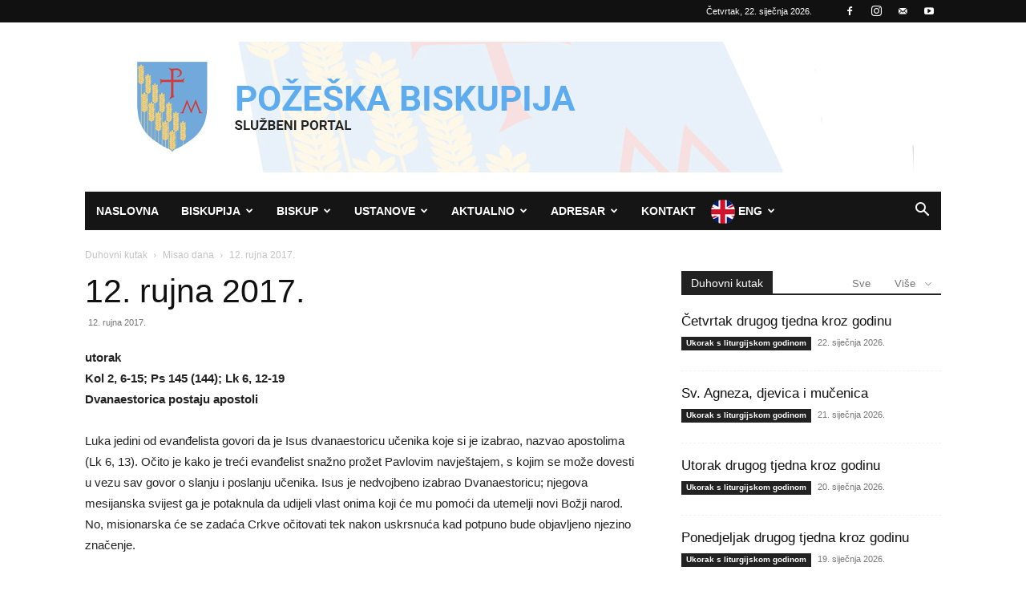

--- FILE ---
content_type: text/html; charset=UTF-8
request_url: https://pozeska-biskupija.hr/2017/09/12/12-rujna-2017/
body_size: 29972
content:
<!doctype html >
<!--[if IE 8]>    <html class="ie8" lang="en"> <![endif]-->
<!--[if IE 9]>    <html class="ie9" lang="en"> <![endif]-->
<!--[if gt IE 8]><!--> <html lang="hr"> <!--<![endif]-->
<head>
    <title>12. rujna 2017. | Požeška biskupija</title>
    <meta charset="UTF-8" />
    <meta name="viewport" content="width=device-width, initial-scale=1.0">
    <link rel="pingback" href="https://pozeska-biskupija.hr/xmlrpc.php" />
    <meta name='robots' content='max-image-preview:large' />
<link rel="icon" type="image/png" href="https://pozeska-biskupija.hr/wp-content/uploads/2024/06/grb-300x300.png"><link rel='dns-prefetch' href='//stats.wp.com' />
<link rel="alternate" type="application/rss+xml" title="Požeška biskupija &raquo; Kanal" href="https://pozeska-biskupija.hr/feed/" />
<link rel="alternate" type="application/rss+xml" title="Požeška biskupija &raquo; Kanal komentara" href="https://pozeska-biskupija.hr/comments/feed/" />
<link rel="alternate" title="oEmbed (JSON)" type="application/json+oembed" href="https://pozeska-biskupija.hr/wp-json/oembed/1.0/embed?url=https%3A%2F%2Fpozeska-biskupija.hr%2F2017%2F09%2F12%2F12-rujna-2017%2F" />
<link rel="alternate" title="oEmbed (XML)" type="text/xml+oembed" href="https://pozeska-biskupija.hr/wp-json/oembed/1.0/embed?url=https%3A%2F%2Fpozeska-biskupija.hr%2F2017%2F09%2F12%2F12-rujna-2017%2F&#038;format=xml" />
<style id='wp-img-auto-sizes-contain-inline-css' type='text/css'>
img:is([sizes=auto i],[sizes^="auto," i]){contain-intrinsic-size:3000px 1500px}
/*# sourceURL=wp-img-auto-sizes-contain-inline-css */
</style>
<style id='wp-emoji-styles-inline-css' type='text/css'>

	img.wp-smiley, img.emoji {
		display: inline !important;
		border: none !important;
		box-shadow: none !important;
		height: 1em !important;
		width: 1em !important;
		margin: 0 0.07em !important;
		vertical-align: -0.1em !important;
		background: none !important;
		padding: 0 !important;
	}
/*# sourceURL=wp-emoji-styles-inline-css */
</style>
<style id='wp-block-library-inline-css' type='text/css'>
:root{--wp-block-synced-color:#7a00df;--wp-block-synced-color--rgb:122,0,223;--wp-bound-block-color:var(--wp-block-synced-color);--wp-editor-canvas-background:#ddd;--wp-admin-theme-color:#007cba;--wp-admin-theme-color--rgb:0,124,186;--wp-admin-theme-color-darker-10:#006ba1;--wp-admin-theme-color-darker-10--rgb:0,107,160.5;--wp-admin-theme-color-darker-20:#005a87;--wp-admin-theme-color-darker-20--rgb:0,90,135;--wp-admin-border-width-focus:2px}@media (min-resolution:192dpi){:root{--wp-admin-border-width-focus:1.5px}}.wp-element-button{cursor:pointer}:root .has-very-light-gray-background-color{background-color:#eee}:root .has-very-dark-gray-background-color{background-color:#313131}:root .has-very-light-gray-color{color:#eee}:root .has-very-dark-gray-color{color:#313131}:root .has-vivid-green-cyan-to-vivid-cyan-blue-gradient-background{background:linear-gradient(135deg,#00d084,#0693e3)}:root .has-purple-crush-gradient-background{background:linear-gradient(135deg,#34e2e4,#4721fb 50%,#ab1dfe)}:root .has-hazy-dawn-gradient-background{background:linear-gradient(135deg,#faaca8,#dad0ec)}:root .has-subdued-olive-gradient-background{background:linear-gradient(135deg,#fafae1,#67a671)}:root .has-atomic-cream-gradient-background{background:linear-gradient(135deg,#fdd79a,#004a59)}:root .has-nightshade-gradient-background{background:linear-gradient(135deg,#330968,#31cdcf)}:root .has-midnight-gradient-background{background:linear-gradient(135deg,#020381,#2874fc)}:root{--wp--preset--font-size--normal:16px;--wp--preset--font-size--huge:42px}.has-regular-font-size{font-size:1em}.has-larger-font-size{font-size:2.625em}.has-normal-font-size{font-size:var(--wp--preset--font-size--normal)}.has-huge-font-size{font-size:var(--wp--preset--font-size--huge)}.has-text-align-center{text-align:center}.has-text-align-left{text-align:left}.has-text-align-right{text-align:right}.has-fit-text{white-space:nowrap!important}#end-resizable-editor-section{display:none}.aligncenter{clear:both}.items-justified-left{justify-content:flex-start}.items-justified-center{justify-content:center}.items-justified-right{justify-content:flex-end}.items-justified-space-between{justify-content:space-between}.screen-reader-text{border:0;clip-path:inset(50%);height:1px;margin:-1px;overflow:hidden;padding:0;position:absolute;width:1px;word-wrap:normal!important}.screen-reader-text:focus{background-color:#ddd;clip-path:none;color:#444;display:block;font-size:1em;height:auto;left:5px;line-height:normal;padding:15px 23px 14px;text-decoration:none;top:5px;width:auto;z-index:100000}html :where(.has-border-color){border-style:solid}html :where([style*=border-top-color]){border-top-style:solid}html :where([style*=border-right-color]){border-right-style:solid}html :where([style*=border-bottom-color]){border-bottom-style:solid}html :where([style*=border-left-color]){border-left-style:solid}html :where([style*=border-width]){border-style:solid}html :where([style*=border-top-width]){border-top-style:solid}html :where([style*=border-right-width]){border-right-style:solid}html :where([style*=border-bottom-width]){border-bottom-style:solid}html :where([style*=border-left-width]){border-left-style:solid}html :where(img[class*=wp-image-]){height:auto;max-width:100%}:where(figure){margin:0 0 1em}html :where(.is-position-sticky){--wp-admin--admin-bar--position-offset:var(--wp-admin--admin-bar--height,0px)}@media screen and (max-width:600px){html :where(.is-position-sticky){--wp-admin--admin-bar--position-offset:0px}}

/*# sourceURL=wp-block-library-inline-css */
</style><style id='global-styles-inline-css' type='text/css'>
:root{--wp--preset--aspect-ratio--square: 1;--wp--preset--aspect-ratio--4-3: 4/3;--wp--preset--aspect-ratio--3-4: 3/4;--wp--preset--aspect-ratio--3-2: 3/2;--wp--preset--aspect-ratio--2-3: 2/3;--wp--preset--aspect-ratio--16-9: 16/9;--wp--preset--aspect-ratio--9-16: 9/16;--wp--preset--color--black: #000000;--wp--preset--color--cyan-bluish-gray: #abb8c3;--wp--preset--color--white: #ffffff;--wp--preset--color--pale-pink: #f78da7;--wp--preset--color--vivid-red: #cf2e2e;--wp--preset--color--luminous-vivid-orange: #ff6900;--wp--preset--color--luminous-vivid-amber: #fcb900;--wp--preset--color--light-green-cyan: #7bdcb5;--wp--preset--color--vivid-green-cyan: #00d084;--wp--preset--color--pale-cyan-blue: #8ed1fc;--wp--preset--color--vivid-cyan-blue: #0693e3;--wp--preset--color--vivid-purple: #9b51e0;--wp--preset--gradient--vivid-cyan-blue-to-vivid-purple: linear-gradient(135deg,rgb(6,147,227) 0%,rgb(155,81,224) 100%);--wp--preset--gradient--light-green-cyan-to-vivid-green-cyan: linear-gradient(135deg,rgb(122,220,180) 0%,rgb(0,208,130) 100%);--wp--preset--gradient--luminous-vivid-amber-to-luminous-vivid-orange: linear-gradient(135deg,rgb(252,185,0) 0%,rgb(255,105,0) 100%);--wp--preset--gradient--luminous-vivid-orange-to-vivid-red: linear-gradient(135deg,rgb(255,105,0) 0%,rgb(207,46,46) 100%);--wp--preset--gradient--very-light-gray-to-cyan-bluish-gray: linear-gradient(135deg,rgb(238,238,238) 0%,rgb(169,184,195) 100%);--wp--preset--gradient--cool-to-warm-spectrum: linear-gradient(135deg,rgb(74,234,220) 0%,rgb(151,120,209) 20%,rgb(207,42,186) 40%,rgb(238,44,130) 60%,rgb(251,105,98) 80%,rgb(254,248,76) 100%);--wp--preset--gradient--blush-light-purple: linear-gradient(135deg,rgb(255,206,236) 0%,rgb(152,150,240) 100%);--wp--preset--gradient--blush-bordeaux: linear-gradient(135deg,rgb(254,205,165) 0%,rgb(254,45,45) 50%,rgb(107,0,62) 100%);--wp--preset--gradient--luminous-dusk: linear-gradient(135deg,rgb(255,203,112) 0%,rgb(199,81,192) 50%,rgb(65,88,208) 100%);--wp--preset--gradient--pale-ocean: linear-gradient(135deg,rgb(255,245,203) 0%,rgb(182,227,212) 50%,rgb(51,167,181) 100%);--wp--preset--gradient--electric-grass: linear-gradient(135deg,rgb(202,248,128) 0%,rgb(113,206,126) 100%);--wp--preset--gradient--midnight: linear-gradient(135deg,rgb(2,3,129) 0%,rgb(40,116,252) 100%);--wp--preset--font-size--small: 11px;--wp--preset--font-size--medium: 20px;--wp--preset--font-size--large: 32px;--wp--preset--font-size--x-large: 42px;--wp--preset--font-size--regular: 15px;--wp--preset--font-size--larger: 50px;--wp--preset--spacing--20: 0.44rem;--wp--preset--spacing--30: 0.67rem;--wp--preset--spacing--40: 1rem;--wp--preset--spacing--50: 1.5rem;--wp--preset--spacing--60: 2.25rem;--wp--preset--spacing--70: 3.38rem;--wp--preset--spacing--80: 5.06rem;--wp--preset--shadow--natural: 6px 6px 9px rgba(0, 0, 0, 0.2);--wp--preset--shadow--deep: 12px 12px 50px rgba(0, 0, 0, 0.4);--wp--preset--shadow--sharp: 6px 6px 0px rgba(0, 0, 0, 0.2);--wp--preset--shadow--outlined: 6px 6px 0px -3px rgb(255, 255, 255), 6px 6px rgb(0, 0, 0);--wp--preset--shadow--crisp: 6px 6px 0px rgb(0, 0, 0);}:where(.is-layout-flex){gap: 0.5em;}:where(.is-layout-grid){gap: 0.5em;}body .is-layout-flex{display: flex;}.is-layout-flex{flex-wrap: wrap;align-items: center;}.is-layout-flex > :is(*, div){margin: 0;}body .is-layout-grid{display: grid;}.is-layout-grid > :is(*, div){margin: 0;}:where(.wp-block-columns.is-layout-flex){gap: 2em;}:where(.wp-block-columns.is-layout-grid){gap: 2em;}:where(.wp-block-post-template.is-layout-flex){gap: 1.25em;}:where(.wp-block-post-template.is-layout-grid){gap: 1.25em;}.has-black-color{color: var(--wp--preset--color--black) !important;}.has-cyan-bluish-gray-color{color: var(--wp--preset--color--cyan-bluish-gray) !important;}.has-white-color{color: var(--wp--preset--color--white) !important;}.has-pale-pink-color{color: var(--wp--preset--color--pale-pink) !important;}.has-vivid-red-color{color: var(--wp--preset--color--vivid-red) !important;}.has-luminous-vivid-orange-color{color: var(--wp--preset--color--luminous-vivid-orange) !important;}.has-luminous-vivid-amber-color{color: var(--wp--preset--color--luminous-vivid-amber) !important;}.has-light-green-cyan-color{color: var(--wp--preset--color--light-green-cyan) !important;}.has-vivid-green-cyan-color{color: var(--wp--preset--color--vivid-green-cyan) !important;}.has-pale-cyan-blue-color{color: var(--wp--preset--color--pale-cyan-blue) !important;}.has-vivid-cyan-blue-color{color: var(--wp--preset--color--vivid-cyan-blue) !important;}.has-vivid-purple-color{color: var(--wp--preset--color--vivid-purple) !important;}.has-black-background-color{background-color: var(--wp--preset--color--black) !important;}.has-cyan-bluish-gray-background-color{background-color: var(--wp--preset--color--cyan-bluish-gray) !important;}.has-white-background-color{background-color: var(--wp--preset--color--white) !important;}.has-pale-pink-background-color{background-color: var(--wp--preset--color--pale-pink) !important;}.has-vivid-red-background-color{background-color: var(--wp--preset--color--vivid-red) !important;}.has-luminous-vivid-orange-background-color{background-color: var(--wp--preset--color--luminous-vivid-orange) !important;}.has-luminous-vivid-amber-background-color{background-color: var(--wp--preset--color--luminous-vivid-amber) !important;}.has-light-green-cyan-background-color{background-color: var(--wp--preset--color--light-green-cyan) !important;}.has-vivid-green-cyan-background-color{background-color: var(--wp--preset--color--vivid-green-cyan) !important;}.has-pale-cyan-blue-background-color{background-color: var(--wp--preset--color--pale-cyan-blue) !important;}.has-vivid-cyan-blue-background-color{background-color: var(--wp--preset--color--vivid-cyan-blue) !important;}.has-vivid-purple-background-color{background-color: var(--wp--preset--color--vivid-purple) !important;}.has-black-border-color{border-color: var(--wp--preset--color--black) !important;}.has-cyan-bluish-gray-border-color{border-color: var(--wp--preset--color--cyan-bluish-gray) !important;}.has-white-border-color{border-color: var(--wp--preset--color--white) !important;}.has-pale-pink-border-color{border-color: var(--wp--preset--color--pale-pink) !important;}.has-vivid-red-border-color{border-color: var(--wp--preset--color--vivid-red) !important;}.has-luminous-vivid-orange-border-color{border-color: var(--wp--preset--color--luminous-vivid-orange) !important;}.has-luminous-vivid-amber-border-color{border-color: var(--wp--preset--color--luminous-vivid-amber) !important;}.has-light-green-cyan-border-color{border-color: var(--wp--preset--color--light-green-cyan) !important;}.has-vivid-green-cyan-border-color{border-color: var(--wp--preset--color--vivid-green-cyan) !important;}.has-pale-cyan-blue-border-color{border-color: var(--wp--preset--color--pale-cyan-blue) !important;}.has-vivid-cyan-blue-border-color{border-color: var(--wp--preset--color--vivid-cyan-blue) !important;}.has-vivid-purple-border-color{border-color: var(--wp--preset--color--vivid-purple) !important;}.has-vivid-cyan-blue-to-vivid-purple-gradient-background{background: var(--wp--preset--gradient--vivid-cyan-blue-to-vivid-purple) !important;}.has-light-green-cyan-to-vivid-green-cyan-gradient-background{background: var(--wp--preset--gradient--light-green-cyan-to-vivid-green-cyan) !important;}.has-luminous-vivid-amber-to-luminous-vivid-orange-gradient-background{background: var(--wp--preset--gradient--luminous-vivid-amber-to-luminous-vivid-orange) !important;}.has-luminous-vivid-orange-to-vivid-red-gradient-background{background: var(--wp--preset--gradient--luminous-vivid-orange-to-vivid-red) !important;}.has-very-light-gray-to-cyan-bluish-gray-gradient-background{background: var(--wp--preset--gradient--very-light-gray-to-cyan-bluish-gray) !important;}.has-cool-to-warm-spectrum-gradient-background{background: var(--wp--preset--gradient--cool-to-warm-spectrum) !important;}.has-blush-light-purple-gradient-background{background: var(--wp--preset--gradient--blush-light-purple) !important;}.has-blush-bordeaux-gradient-background{background: var(--wp--preset--gradient--blush-bordeaux) !important;}.has-luminous-dusk-gradient-background{background: var(--wp--preset--gradient--luminous-dusk) !important;}.has-pale-ocean-gradient-background{background: var(--wp--preset--gradient--pale-ocean) !important;}.has-electric-grass-gradient-background{background: var(--wp--preset--gradient--electric-grass) !important;}.has-midnight-gradient-background{background: var(--wp--preset--gradient--midnight) !important;}.has-small-font-size{font-size: var(--wp--preset--font-size--small) !important;}.has-medium-font-size{font-size: var(--wp--preset--font-size--medium) !important;}.has-large-font-size{font-size: var(--wp--preset--font-size--large) !important;}.has-x-large-font-size{font-size: var(--wp--preset--font-size--x-large) !important;}
/*# sourceURL=global-styles-inline-css */
</style>

<style id='classic-theme-styles-inline-css' type='text/css'>
/*! This file is auto-generated */
.wp-block-button__link{color:#fff;background-color:#32373c;border-radius:9999px;box-shadow:none;text-decoration:none;padding:calc(.667em + 2px) calc(1.333em + 2px);font-size:1.125em}.wp-block-file__button{background:#32373c;color:#fff;text-decoration:none}
/*# sourceURL=/wp-includes/css/classic-themes.min.css */
</style>
<link rel='stylesheet' id='archives-cal-calendrier-css' href='https://pozeska-biskupija.hr/wp-content/plugins/archives-calendar-widget/themes/calendrier.css?ver=1.0.15' type='text/css' media='all' />
<link rel='stylesheet' id='contact-form-7-css' href='https://pozeska-biskupija.hr/wp-content/plugins/contact-form-7/includes/css/styles.css?ver=6.1.4' type='text/css' media='all' />
<link rel='stylesheet' id='easy-sidebar-menu-widget-css-css' href='https://pozeska-biskupija.hr/wp-content/plugins/easy-sidebar-menu-widget/assets/css/easy-sidebar-menu-widget.css?ver=6.9' type='text/css' media='all' />
<link rel='stylesheet' id='font-awesome-four-css' href='https://pozeska-biskupija.hr/wp-content/plugins/font-awesome-4-menus/css/font-awesome.min.css?ver=4.7.0' type='text/css' media='all' />
<link rel='stylesheet' id='gallery-photo-gallery-css' href='https://pozeska-biskupija.hr/wp-content/plugins/gallery-photo-gallery/public/css/gallery-photo-gallery-public.css?ver=6.5.3' type='text/css' media='all' />
<link rel='stylesheet' id='gdc-css' href='https://pozeska-biskupija.hr/wp-content/plugins/grid-shortcodes/css/gdc_custom_style.css?ver=6.9' type='text/css' media='all' />
<link rel='stylesheet' id='td-plugin-multi-purpose-css' href='https://pozeska-biskupija.hr/wp-content/plugins/td-composer/td-multi-purpose/style.css?ver=72f925014dc5642945728092f057897e' type='text/css' media='all' />
<link rel='stylesheet' id='dflip-style-css' href='https://pozeska-biskupija.hr/wp-content/plugins/3d-flipbook-dflip-lite/assets/css/dflip.min.css?ver=2.4.20' type='text/css' media='all' />
<link rel='stylesheet' id='slb_core-css' href='https://pozeska-biskupija.hr/wp-content/plugins/simple-lightbox/client/css/app.css?ver=2.9.4' type='text/css' media='all' />
<link rel='stylesheet' id='tablepress-default-css' href='https://pozeska-biskupija.hr/wp-content/tablepress-combined.min.css?ver=39' type='text/css' media='all' />
<link rel='stylesheet' id='td-theme-css' href='https://pozeska-biskupija.hr/wp-content/themes/Newspaper/style.css?ver=12.6.6' type='text/css' media='all' />
<style id='td-theme-inline-css' type='text/css'>@media (max-width:767px){.td-header-desktop-wrap{display:none}}@media (min-width:767px){.td-header-mobile-wrap{display:none}}</style>
<link rel='stylesheet' id='js_composer_front-css' href='https://pozeska-biskupija.hr/wp-content/plugins/js_composer/assets/css/js_composer.min.css?ver=5.1' type='text/css' media='all' />
<link rel='stylesheet' id='td-legacy-framework-front-style-css' href='https://pozeska-biskupija.hr/wp-content/plugins/td-composer/legacy/Newspaper/assets/css/td_legacy_main.css?ver=72f925014dc5642945728092f057897e' type='text/css' media='all' />
<link rel='stylesheet' id='td-standard-pack-framework-front-style-css' href='https://pozeska-biskupija.hr/wp-content/plugins/td-standard-pack/Newspaper/assets/css/td_standard_pack_main.css?ver=8f2d47acef43f76b1dfa75a39c0fe3df' type='text/css' media='all' />
<link rel='stylesheet' id='tdb_style_cloud_templates_front-css' href='https://pozeska-biskupija.hr/wp-content/plugins/td-cloud-library/assets/css/tdb_main.css?ver=b379c96c54343541fd8742379a419361' type='text/css' media='all' />
<script type="text/javascript" src="https://pozeska-biskupija.hr/wp-includes/js/jquery/jquery.min.js?ver=3.7.1" id="jquery-core-js"></script>
<script type="text/javascript" src="https://pozeska-biskupija.hr/wp-includes/js/jquery/jquery-migrate.min.js?ver=3.4.1" id="jquery-migrate-js"></script>
<script type="text/javascript" src="https://pozeska-biskupija.hr/wp-content/plugins/archives-calendar-widget/admin/js/jquery.arcw-init.js?ver=1.0.15" id="jquery-arcw-js"></script>
<script type="text/javascript" src="https://pozeska-biskupija.hr/wp-content/plugins/wp-image-zoooom/assets/js/jquery.image_zoom.min.js?ver=1.60" id="image_zoooom-js" defer="defer" data-wp-strategy="defer" fetchpriority="low"></script>
<script type="text/javascript" id="image_zoooom-init-js-extra">
/* <![CDATA[ */
var IZ = {"options":{"lensShape":"round","zoomType":"lens","lensSize":200,"borderSize":1,"borderColour":"#ffffff","cursor":"default","lensFadeIn":500,"tint":"true","tintColour":"#ffffff","tintOpacity":0.1000000000000000055511151231257827021181583404541015625},"with_woocommerce":"0","exchange_thumbnails":"0","enable_mobile":"0","woo_categories":"0","woo_slider":"0","enable_surecart":"0"};
//# sourceURL=image_zoooom-init-js-extra
/* ]]> */
</script>
<script type="text/javascript" src="https://pozeska-biskupija.hr/wp-content/plugins/wp-image-zoooom/assets/js/image_zoom-init.js?ver=1.60" id="image_zoooom-init-js" defer="defer" data-wp-strategy="defer" fetchpriority="low"></script>
<link rel="https://api.w.org/" href="https://pozeska-biskupija.hr/wp-json/" /><link rel="alternate" title="JSON" type="application/json" href="https://pozeska-biskupija.hr/wp-json/wp/v2/posts/5094" /><link rel="EditURI" type="application/rsd+xml" title="RSD" href="https://pozeska-biskupija.hr/xmlrpc.php?rsd" />
<meta name="generator" content="WordPress 6.9" />
<link rel="canonical" href="https://pozeska-biskupija.hr/2017/09/12/12-rujna-2017/" />
<link rel='shortlink' href='https://pozeska-biskupija.hr/?p=5094' />
<script type="text/javascript">
(function(url){
	if(/(?:Chrome\/26\.0\.1410\.63 Safari\/537\.31|WordfenceTestMonBot)/.test(navigator.userAgent)){ return; }
	var addEvent = function(evt, handler) {
		if (window.addEventListener) {
			document.addEventListener(evt, handler, false);
		} else if (window.attachEvent) {
			document.attachEvent('on' + evt, handler);
		}
	};
	var removeEvent = function(evt, handler) {
		if (window.removeEventListener) {
			document.removeEventListener(evt, handler, false);
		} else if (window.detachEvent) {
			document.detachEvent('on' + evt, handler);
		}
	};
	var evts = 'contextmenu dblclick drag dragend dragenter dragleave dragover dragstart drop keydown keypress keyup mousedown mousemove mouseout mouseover mouseup mousewheel scroll'.split(' ');
	var logHuman = function() {
		if (window.wfLogHumanRan) { return; }
		window.wfLogHumanRan = true;
		var wfscr = document.createElement('script');
		wfscr.type = 'text/javascript';
		wfscr.async = true;
		wfscr.src = url + '&r=' + Math.random();
		(document.getElementsByTagName('head')[0]||document.getElementsByTagName('body')[0]).appendChild(wfscr);
		for (var i = 0; i < evts.length; i++) {
			removeEvent(evts[i], logHuman);
		}
	};
	for (var i = 0; i < evts.length; i++) {
		addEvent(evts[i], logHuman);
	}
})('//pozeska-biskupija.hr/?wordfence_lh=1&hid=FFFC263FB018A385322EDAFF0677223F');
</script>	<style>img#wpstats{display:none}</style>
		    <script>
        window.tdb_global_vars = {"wpRestUrl":"https:\/\/pozeska-biskupija.hr\/wp-json\/","permalinkStructure":"\/%year%\/%monthnum%\/%day%\/%postname%\/"};
        window.tdb_p_autoload_vars = {"isAjax":false,"isAdminBarShowing":false,"autoloadScrollPercent":50,"postAutoloadStatus":"off","origPostEditUrl":null};
    </script>
    
    <style id="tdb-global-colors">:root{--accent-color:#fff}</style>

    
	<meta name="generator" content="Powered by Visual Composer - drag and drop page builder for WordPress."/>
<!--[if lte IE 9]><link rel="stylesheet" type="text/css" href="https://pozeska-biskupija.hr/wp-content/plugins/js_composer/assets/css/vc_lte_ie9.min.css" media="screen"><![endif]-->
<!-- JS generated by theme -->

<script type="text/javascript" id="td-generated-header-js">
    
    

	    var tdBlocksArray = []; //here we store all the items for the current page

	    // td_block class - each ajax block uses a object of this class for requests
	    function tdBlock() {
		    this.id = '';
		    this.block_type = 1; //block type id (1-234 etc)
		    this.atts = '';
		    this.td_column_number = '';
		    this.td_current_page = 1; //
		    this.post_count = 0; //from wp
		    this.found_posts = 0; //from wp
		    this.max_num_pages = 0; //from wp
		    this.td_filter_value = ''; //current live filter value
		    this.is_ajax_running = false;
		    this.td_user_action = ''; // load more or infinite loader (used by the animation)
		    this.header_color = '';
		    this.ajax_pagination_infinite_stop = ''; //show load more at page x
	    }

        // td_js_generator - mini detector
        ( function () {
            var htmlTag = document.getElementsByTagName("html")[0];

	        if ( navigator.userAgent.indexOf("MSIE 10.0") > -1 ) {
                htmlTag.className += ' ie10';
            }

            if ( !!navigator.userAgent.match(/Trident.*rv\:11\./) ) {
                htmlTag.className += ' ie11';
            }

	        if ( navigator.userAgent.indexOf("Edge") > -1 ) {
                htmlTag.className += ' ieEdge';
            }

            if ( /(iPad|iPhone|iPod)/g.test(navigator.userAgent) ) {
                htmlTag.className += ' td-md-is-ios';
            }

            var user_agent = navigator.userAgent.toLowerCase();
            if ( user_agent.indexOf("android") > -1 ) {
                htmlTag.className += ' td-md-is-android';
            }

            if ( -1 !== navigator.userAgent.indexOf('Mac OS X')  ) {
                htmlTag.className += ' td-md-is-os-x';
            }

            if ( /chrom(e|ium)/.test(navigator.userAgent.toLowerCase()) ) {
               htmlTag.className += ' td-md-is-chrome';
            }

            if ( -1 !== navigator.userAgent.indexOf('Firefox') ) {
                htmlTag.className += ' td-md-is-firefox';
            }

            if ( -1 !== navigator.userAgent.indexOf('Safari') && -1 === navigator.userAgent.indexOf('Chrome') ) {
                htmlTag.className += ' td-md-is-safari';
            }

            if( -1 !== navigator.userAgent.indexOf('IEMobile') ){
                htmlTag.className += ' td-md-is-iemobile';
            }

        })();

        var tdLocalCache = {};

        ( function () {
            "use strict";

            tdLocalCache = {
                data: {},
                remove: function (resource_id) {
                    delete tdLocalCache.data[resource_id];
                },
                exist: function (resource_id) {
                    return tdLocalCache.data.hasOwnProperty(resource_id) && tdLocalCache.data[resource_id] !== null;
                },
                get: function (resource_id) {
                    return tdLocalCache.data[resource_id];
                },
                set: function (resource_id, cachedData) {
                    tdLocalCache.remove(resource_id);
                    tdLocalCache.data[resource_id] = cachedData;
                }
            };
        })();

    
    
var td_viewport_interval_list=[{"limitBottom":767,"sidebarWidth":228},{"limitBottom":1018,"sidebarWidth":300},{"limitBottom":1140,"sidebarWidth":324}];
var tds_general_modal_image="yes";
var tdc_is_installed="yes";
var td_ajax_url="https:\/\/pozeska-biskupija.hr\/wp-admin\/admin-ajax.php?td_theme_name=Newspaper&v=12.6.6";
var td_get_template_directory_uri="https:\/\/pozeska-biskupija.hr\/wp-content\/plugins\/td-composer\/legacy\/common";
var tds_snap_menu="snap";
var tds_logo_on_sticky="";
var tds_header_style="4";
var td_please_wait="Molimo pri\u010dekajte ...";
var td_email_user_pass_incorrect="Korisnik ili lozinka neto\u010dna!";
var td_email_user_incorrect="E-mail ili korisni\u010dko ime neto\u010dni!";
var td_email_incorrect="Neispravan e-mail !";
var td_user_incorrect="Username incorrect!";
var td_email_user_empty="Email or username empty!";
var td_pass_empty="Pass empty!";
var td_pass_pattern_incorrect="Invalid Pass Pattern!";
var td_retype_pass_incorrect="Retyped Pass incorrect!";
var tds_more_articles_on_post_enable="";
var tds_more_articles_on_post_time_to_wait="";
var tds_more_articles_on_post_pages_distance_from_top=0;
var tds_captcha="";
var tds_theme_color_site_wide="#4db2ec";
var tds_smart_sidebar="enabled";
var tdThemeName="Newspaper";
var tdThemeNameWl="Newspaper";
var td_magnific_popup_translation_tPrev="Prethodno";
var td_magnific_popup_translation_tNext="Sljede\u0107i (desnu strelicu)";
var td_magnific_popup_translation_tCounter="%curr% od %total%";
var td_magnific_popup_translation_ajax_tError="Sadr\u017eaj iz %url% nije mogao biti u\u010ditan.";
var td_magnific_popup_translation_image_tError="Slika #%curr% nije mogao biti u\u010ditan.";
var tdBlockNonce="2e66b6a4d2";
var tdMobileMenu="enabled";
var tdMobileSearch="enabled";
var tdDateNamesI18n={"month_names":["sije\u010danj","velja\u010da","o\u017eujak","travanj","svibanj","lipanj","srpanj","kolovoz","rujan","listopad","studeni","prosinac"],"month_names_short":["sij","velj","o\u017eu","tra","svi","lip","srp","kol","ruj","lis","stu","pro"],"day_names":["Nedjelja","Ponedjeljak","Utorak","Srijeda","\u010cetvrtak","Petak","Subota"],"day_names_short":["Ned","Pon","Uto","Sri","\u010cet","Pet","Sub"]};
var tdb_modal_confirm="Save";
var tdb_modal_cancel="Cancel";
var tdb_modal_confirm_alt="Yes";
var tdb_modal_cancel_alt="No";
var td_deploy_mode="deploy";
var td_ad_background_click_link="";
var td_ad_background_click_target="";
</script>

<style type="text/css">img.zoooom,.zoooom img{padding:0!important;}.vc_editor.compose-mode .zoooom::before { content: "\f179     Zoom applied to the image. Check on the frontend"; position: absolute; margin-top: 12px; text-align: right; background-color: white; line-height: 1.4em; left: 5%; padding: 0 10px 6px; font-family: dashicons; font-size: 0.9em; font-style: italic; z-index: 20; }</style><script type="text/javascript"></script>


<script type="application/ld+json">
    {
        "@context": "https://schema.org",
        "@type": "BreadcrumbList",
        "itemListElement": [
            {
                "@type": "ListItem",
                "position": 1,
                "item": {
                    "@type": "WebSite",
                    "@id": "https://pozeska-biskupija.hr/",
                    "name": "Naslovnica"
                }
            },
            {
                "@type": "ListItem",
                "position": 2,
                    "item": {
                    "@type": "WebPage",
                    "@id": "https://pozeska-biskupija.hr/category/duhovni-kutak/",
                    "name": "Duhovni kutak"
                }
            }
            ,{
                "@type": "ListItem",
                "position": 3,
                    "item": {
                    "@type": "WebPage",
                    "@id": "https://pozeska-biskupija.hr/category/duhovni-kutak/misao-dana/",
                    "name": "Misao dana"                                
                }
            }
            ,{
                "@type": "ListItem",
                "position": 4,
                    "item": {
                    "@type": "WebPage",
                    "@id": "https://pozeska-biskupija.hr/2017/09/12/12-rujna-2017/",
                    "name": "12. rujna 2017."                                
                }
            }    
        ]
    }
</script>
		<style type="text/css" id="wp-custom-css">
			/*
Ovdje možete dodati svoj CSS.

Da biste saznali više, kliknite ikonu pomoći iznad.
*/
.english {
background-image: url('https://pozeska-biskupija.hr/wp-content/uploads/2018/08/eng.png');
background-repeat: no-repeat;
background-position: left;
padding-left: 25px;
}
		</style>
		
<!-- Button style compiled by theme -->

<style></style>

<noscript><style type="text/css"> .wpb_animate_when_almost_visible { opacity: 1; }</style></noscript>	<style id="tdw-css-placeholder"></style><link rel='stylesheet' id='su-icons-css' href='https://pozeska-biskupija.hr/wp-content/plugins/shortcodes-ultimate/includes/css/icons.css?ver=1.1.5' type='text/css' media='all' />
<link rel='stylesheet' id='su-shortcodes-css' href='https://pozeska-biskupija.hr/wp-content/plugins/shortcodes-ultimate/includes/css/shortcodes.css?ver=7.4.7' type='text/css' media='all' />
</head>

<body class="wp-singular post-template-default single single-post postid-5094 single-format-standard wp-theme-Newspaper td-standard-pack 12-rujna-2017 global-block-template-1 wpb-js-composer js-comp-ver-5.1 vc_non_responsive td-full-layout" itemscope="itemscope" itemtype="https://schema.org/WebPage">

<div class="td-scroll-up" data-style="style1"><i class="td-icon-menu-up"></i></div>
    <div class="td-menu-background" style="visibility:hidden"></div>
<div id="td-mobile-nav" style="visibility:hidden">
    <div class="td-mobile-container">
        <!-- mobile menu top section -->
        <div class="td-menu-socials-wrap">
            <!-- socials -->
            <div class="td-menu-socials">
                
        <span class="td-social-icon-wrap">
            <a target="_blank" href="https://www.facebook.com/pozeska.biskupija/" title="Facebook">
                <i class="td-icon-font td-icon-facebook"></i>
                <span style="display: none">Facebook</span>
            </a>
        </span>
        <span class="td-social-icon-wrap">
            <a target="_blank" href="https://www.instagram.com/pozeska_biskupija/" title="Instagram">
                <i class="td-icon-font td-icon-instagram"></i>
                <span style="display: none">Instagram</span>
            </a>
        </span>
        <span class="td-social-icon-wrap">
            <a target="_blank" href="/cdn-cgi/l/email-protection#f185909b9f989ab1819e8b94829a90dc9398829a8481989b90df9983" title="Mail">
                <i class="td-icon-font td-icon-mail-1"></i>
                <span style="display: none">Mail</span>
            </a>
        </span>
        <span class="td-social-icon-wrap">
            <a target="_blank" href="https://www.youtube.com/channel/UCxByJwbPaW2MyBQLm39KB5A" title="Youtube">
                <i class="td-icon-font td-icon-youtube"></i>
                <span style="display: none">Youtube</span>
            </a>
        </span>            </div>
            <!-- close button -->
            <div class="td-mobile-close">
                <span><i class="td-icon-close-mobile"></i></span>
            </div>
        </div>

        <!-- login section -->
        
        <!-- menu section -->
        <div class="td-mobile-content">
            <div class="menu-td-demo-header-menu-container"><ul id="menu-td-demo-header-menu" class="td-mobile-main-menu"><li id="menu-item-1123" class="menu-item menu-item-type-post_type menu-item-object-page menu-item-home menu-item-first menu-item-1123"><a href="https://pozeska-biskupija.hr/">Naslovna</a></li>
<li id="menu-item-2262" class="menu-item menu-item-type-custom menu-item-object-custom menu-item-has-children menu-item-2262"><a href="#">Biskupija<i class="td-icon-menu-right td-element-after"></i></a>
<ul class="sub-menu">
	<li id="menu-item-1562" class="menu-item menu-item-type-post_type menu-item-object-post menu-item-has-children menu-item-1562"><a href="https://pozeska-biskupija.hr/2017/07/31/pozega-do-utemeljenja-biskupije/">Požega do utemeljenja Biskupije<i class="td-icon-menu-right td-element-after"></i></a>
	<ul class="sub-menu">
		<li id="menu-item-1563" class="menu-item menu-item-type-post_type menu-item-object-post menu-item-1563"><a href="https://pozeska-biskupija.hr/2017/07/31/pozesko-sjemeniste/">Požeško sjemenište</a></li>
		<li id="menu-item-1559" class="menu-item menu-item-type-post_type menu-item-object-post menu-item-1559"><a href="https://pozeska-biskupija.hr/2017/07/31/isusovacka-kolegija/">Isusovačka Kolegija</a></li>
	</ul>
</li>
	<li id="menu-item-1569" class="menu-item menu-item-type-post_type menu-item-object-post menu-item-1569"><a href="https://pozeska-biskupija.hr/2017/07/31/utemeljenje-i-uspostava-biskupije/">Utemeljenje i uspostava Biskupije</a></li>
	<li id="menu-item-2237" class="menu-item menu-item-type-custom menu-item-object-custom menu-item-has-children menu-item-2237"><a href="#">Teritorijalni ustroj<i class="td-icon-menu-right td-element-after"></i></a>
	<ul class="sub-menu">
		<li id="menu-item-2234" class="menu-item menu-item-type-post_type menu-item-object-post menu-item-2234"><a href="https://pozeska-biskupija.hr/2017/08/03/smjestaj-i-stanovnistvo/">Smještaj i stanovništvo</a></li>
		<li id="menu-item-2233" class="menu-item menu-item-type-post_type menu-item-object-post menu-item-2233"><a href="https://pozeska-biskupija.hr/2017/08/03/arhidakonati-i-dekanati-2/">Arhiđakonati i dekanati</a></li>
		<li id="menu-item-2232" class="menu-item menu-item-type-post_type menu-item-object-post menu-item-2232"><a href="https://pozeska-biskupija.hr/2019/10/03/zupe-2/">Župe</a></li>
		<li id="menu-item-2801" class="menu-item menu-item-type-post_type menu-item-object-post menu-item-2801"><a href="https://pozeska-biskupija.hr/2020/02/10/digitalna-karta-biskupije/">Digitalna karta biskupije</a></li>
	</ul>
</li>
	<li id="menu-item-2236" class="menu-item menu-item-type-post_type menu-item-object-post menu-item-2236"><a href="https://pozeska-biskupija.hr/2017/08/03/zastitnik-biskupije/">Zaštitnik biskupije</a></li>
	<li id="menu-item-46193" class="menu-item menu-item-type-post_type menu-item-object-post menu-item-46193"><a href="https://pozeska-biskupija.hr/2024/06/06/grb-i-geslo-2/">Grb i geslo</a></li>
	<li id="menu-item-1545" class="menu-item menu-item-type-taxonomy menu-item-object-category menu-item-has-children menu-item-1545"><a href="https://pozeska-biskupija.hr/category/biskupija/crkve-i-svetista/">Crkve i svetišta<i class="td-icon-menu-right td-element-after"></i></a>
	<ul class="sub-menu">
		<li id="menu-item-1556" class="menu-item menu-item-type-post_type menu-item-object-post menu-item-1556"><a href="https://pozeska-biskupija.hr/2017/07/31/crkva-sv-lovre-u-pozegi/">Crkva sv. Lovre u Požegi</a></li>
		<li id="menu-item-1565" class="menu-item menu-item-type-post_type menu-item-object-post menu-item-1565"><a href="https://pozeska-biskupija.hr/2017/07/31/spomen-crkva-u-staroj-gradiski/">Spomen crkva u Staroj Gradiški</a></li>
		<li id="menu-item-1568" class="menu-item menu-item-type-post_type menu-item-object-post menu-item-1568"><a href="https://pozeska-biskupija.hr/2017/07/31/svetiste-gospe-vocinske/">Svetište Gospe Voćinske</a></li>
		<li id="menu-item-1567" class="menu-item menu-item-type-post_type menu-item-object-post menu-item-1567"><a href="https://pozeska-biskupija.hr/2017/07/31/svetiste-gospe-od-suza/">Svetište Gospe od Suza</a></li>
		<li id="menu-item-1566" class="menu-item menu-item-type-post_type menu-item-object-post menu-item-1566"><a href="https://pozeska-biskupija.hr/2017/07/31/svetiste-gospe-klostarske/">Svetište Gospe Kloštarske</a></li>
	</ul>
</li>
	<li id="menu-item-2238" class="menu-item menu-item-type-custom menu-item-object-custom menu-item-has-children menu-item-2238"><a href="#">Svećenici<i class="td-icon-menu-right td-element-after"></i></a>
	<ul class="sub-menu">
		<li id="menu-item-2231" class="menu-item menu-item-type-post_type menu-item-object-post menu-item-2231"><a href="https://pozeska-biskupija.hr/2017/08/03/svecenici/">Svećenici</a></li>
		<li id="menu-item-2230" class="menu-item menu-item-type-post_type menu-item-object-post menu-item-2230"><a href="https://pozeska-biskupija.hr/2017/08/03/svecenici-u-drugim-sluzbama/">Svećenici u drugim službama</a></li>
		<li id="menu-item-2229" class="menu-item menu-item-type-post_type menu-item-object-post menu-item-2229"><a href="https://pozeska-biskupija.hr/2017/08/03/redovnici/">Redovnici</a></li>
		<li id="menu-item-2228" class="menu-item menu-item-type-post_type menu-item-object-post menu-item-2228"><a href="https://pozeska-biskupija.hr/2017/08/03/stalni-dakoni/">Stalni đakoni</a></li>
	</ul>
</li>
	<li id="menu-item-1560" class="menu-item menu-item-type-post_type menu-item-object-post menu-item-has-children menu-item-1560"><a href="https://pozeska-biskupija.hr/2017/07/31/katedrala-sv-terezije-avilske/">Katedrala sv. Terezije Avilske<i class="td-icon-menu-right td-element-after"></i></a>
	<ul class="sub-menu">
		<li id="menu-item-1564" class="menu-item menu-item-type-post_type menu-item-object-post menu-item-1564"><a href="https://pozeska-biskupija.hr/2017/07/31/riznica-pozeske-katedrale/">Riznica požeške Katedrale</a></li>
		<li id="menu-item-17518" class="menu-item menu-item-type-post_type menu-item-object-post menu-item-17518"><a href="https://pozeska-biskupija.hr/2014/08/17/unutrasnjost-katedrale/">Unutrašnjost Katedrale</a></li>
		<li id="menu-item-17519" class="menu-item menu-item-type-post_type menu-item-object-post menu-item-17519"><a href="https://pozeska-biskupija.hr/2014/08/17/oltari-katedrale/">Oltari Katedrale</a></li>
		<li id="menu-item-17520" class="menu-item menu-item-type-post_type menu-item-object-post menu-item-17520"><a href="https://pozeska-biskupija.hr/2014/08/17/freske-katedrale/">Freske Katedrale</a></li>
		<li id="menu-item-17521" class="menu-item menu-item-type-post_type menu-item-object-post menu-item-17521"><a href="https://pozeska-biskupija.hr/2014/08/17/kripta-katedrale/">Kripta Katedrale</a></li>
		<li id="menu-item-17522" class="menu-item menu-item-type-post_type menu-item-object-post menu-item-17522"><a href="https://pozeska-biskupija.hr/2014/08/17/katedrala-izvana/">Katedrala izvana</a></li>
	</ul>
</li>
	<li id="menu-item-2235" class="menu-item menu-item-type-post_type menu-item-object-post menu-item-2235"><a href="https://pozeska-biskupija.hr/2017/08/03/stolni-kaptol/">Stolni kaptol sv. Petra</a></li>
	<li id="menu-item-2172" class="menu-item menu-item-type-post_type menu-item-object-post menu-item-2172"><a href="https://pozeska-biskupija.hr/2017/08/03/savjetodavna-tijela/">Savjetodavna tijela</a></li>
	<li id="menu-item-11157" class="menu-item menu-item-type-post_type menu-item-object-post menu-item-11157"><a href="https://pozeska-biskupija.hr/2018/08/03/razoreni-crkveni-objekti-u-domovinskom-ratu-na-tlu-pozeske-biskupije/">Razoreni crkveni objekti na području Požeške biskupije</a></li>
</ul>
</li>
<li id="menu-item-46326" class="menu-item menu-item-type-custom menu-item-object-custom menu-item-has-children menu-item-46326"><a href="#">Biskup<i class="td-icon-menu-right td-element-after"></i></a>
<ul class="sub-menu">
	<li id="menu-item-46327" class="menu-item menu-item-type-post_type menu-item-object-post menu-item-46327"><a href="https://pozeska-biskupija.hr/2024/06/05/zivotopis-imenovanog-pozeskog-biskupa-msgr-ive-martinovica/">Životopis</a></li>
	<li id="menu-item-46329" class="menu-item menu-item-type-post_type menu-item-object-post menu-item-46329"><a href="https://pozeska-biskupija.hr/2024/06/05/grb-i-geslo-imenovanog-pozeskog-biskupa-msgr-ive-martinovica/">Grb i geslo</a></li>
	<li id="menu-item-46330" class="menu-item menu-item-type-taxonomy menu-item-object-category menu-item-46330"><a href="https://pozeska-biskupija.hr/category/biskup-ivo/pisma-i-poruke-biskup-ivo/">Pisma i poruke</a></li>
	<li id="menu-item-46331" class="menu-item menu-item-type-taxonomy menu-item-object-category menu-item-46331"><a href="https://pozeska-biskupija.hr/category/biskup-ivo/propovijedi-biskup-ivo/">Propovijedi</a></li>
	<li id="menu-item-2263" class="menu-item menu-item-type-custom menu-item-object-custom menu-item-has-children menu-item-2263"><a href="#">Biskup u miru<i class="td-icon-menu-right td-element-after"></i></a>
	<ul class="sub-menu">
		<li id="menu-item-1570" class="menu-item menu-item-type-post_type menu-item-object-post menu-item-1570"><a href="https://pozeska-biskupija.hr/2017/07/31/zivotopis/">Životopis msgr. Antuna Škvorčevića</a></li>
		<li id="menu-item-1558" class="menu-item menu-item-type-post_type menu-item-object-post menu-item-1558"><a href="https://pozeska-biskupija.hr/2017/07/31/grb-i-geslo/">Grb i geslo</a></li>
		<li id="menu-item-1539" class="menu-item menu-item-type-taxonomy menu-item-object-category menu-item-has-children menu-item-1539"><a href="https://pozeska-biskupija.hr/category/biskup-antun/pisma-i-poruke/">Pisma i poruke<i class="td-icon-menu-right td-element-after"></i></a>
		<ul class="sub-menu">
			<li id="menu-item-1540" class="menu-item menu-item-type-taxonomy menu-item-object-category menu-item-1540"><a href="https://pozeska-biskupija.hr/category/biskup-antun/pisma-i-poruke/bozicne-poruke/">Božićne poruke</a></li>
			<li id="menu-item-3504" class="menu-item menu-item-type-taxonomy menu-item-object-category menu-item-3504"><a href="https://pozeska-biskupija.hr/category/biskup-antun/pisma-i-poruke/korizmene-poruke/">Korizmene poruke</a></li>
			<li id="menu-item-1543" class="menu-item menu-item-type-taxonomy menu-item-object-category menu-item-1543"><a href="https://pozeska-biskupija.hr/category/biskup-antun/pisma-i-poruke/uskrsne-poruke/">Uskrsne poruke</a></li>
			<li id="menu-item-1541" class="menu-item menu-item-type-taxonomy menu-item-object-category menu-item-1541"><a href="https://pozeska-biskupija.hr/category/biskup-antun/pisma-i-poruke/pisma-krizmanicima/">Pisma krizmanicima</a></li>
			<li id="menu-item-1542" class="menu-item menu-item-type-taxonomy menu-item-object-category menu-item-1542"><a href="https://pozeska-biskupija.hr/category/biskup-antun/pisma-i-poruke/pisma-obiteljima/">Pisma obiteljima</a></li>
			<li id="menu-item-11146" class="menu-item menu-item-type-taxonomy menu-item-object-category menu-item-11146"><a href="https://pozeska-biskupija.hr/category/biskup-antun/pisma-i-poruke/nedjelja-caritasa/">Nedjelja Caritasa</a></li>
			<li id="menu-item-3981" class="menu-item menu-item-type-taxonomy menu-item-object-category menu-item-3981"><a href="https://pozeska-biskupija.hr/category/biskup-antun/pisma-i-poruke/prigodna-pisma-i-poruke/">Prigodna pisma i poruke</a></li>
		</ul>
</li>
		<li id="menu-item-10652" class="menu-item menu-item-type-taxonomy menu-item-object-category menu-item-has-children menu-item-10652"><a href="https://pozeska-biskupija.hr/category/biskup-antun/propovijedi/">Propovijedi<i class="td-icon-menu-right td-element-after"></i></a>
		<ul class="sub-menu">
			<li id="menu-item-10651" class="menu-item menu-item-type-taxonomy menu-item-object-category menu-item-10651"><a href="https://pozeska-biskupija.hr/category/biskup-antun/propovijedi/">Tekstualni zapisi</a></li>
			<li id="menu-item-25862" class="menu-item menu-item-type-taxonomy menu-item-object-post_tag menu-item-25862"><a href="https://pozeska-biskupija.hr/tag/video-propovijedi/">Video zapisi</a></li>
		</ul>
</li>
		<li id="menu-item-10679" class="menu-item menu-item-type-taxonomy menu-item-object-category menu-item-10679"><a href="https://pozeska-biskupija.hr/category/biskup-antun/intervjui/">Intervjui</a></li>
	</ul>
</li>
</ul>
</li>
<li id="menu-item-2264" class="menu-item menu-item-type-custom menu-item-object-custom menu-item-has-children menu-item-2264"><a href="#">Ustanove<i class="td-icon-menu-right td-element-after"></i></a>
<ul class="sub-menu">
	<li id="menu-item-1555" class="menu-item menu-item-type-post_type menu-item-object-post menu-item-has-children menu-item-1555"><a href="https://pozeska-biskupija.hr/2017/07/31/biskupski-ordinarijat/">Biskupski ordinarijat<i class="td-icon-menu-right td-element-after"></i></a>
	<ul class="sub-menu">
		<li id="menu-item-2175" class="menu-item menu-item-type-post_type menu-item-object-post menu-item-has-children menu-item-2175"><a href="https://pozeska-biskupija.hr/2017/08/03/ured-za-crkveno-pravna-pitanja/">Ured za crkvenopravna pitanja<i class="td-icon-menu-right td-element-after"></i></a>
		<ul class="sub-menu">
			<li id="menu-item-24363" class="menu-item menu-item-type-post_type menu-item-object-post menu-item-24363"><a href="https://pozeska-biskupija.hr/2020/05/29/povjerenstvo-za-zastitu-maloljetnika-i-ranjivih-osoba/">Povjerenstvo za zaštitu maloljetnika i ranjivih osoba</a></li>
		</ul>
</li>
		<li id="menu-item-17585" class="menu-item menu-item-type-post_type menu-item-object-post menu-item-has-children menu-item-17585"><a href="https://pozeska-biskupija.hr/2019/07/12/ured-za-katolicke-skole/">Ured za katoličke škole – Odgojno-obrazovni centar<i class="td-icon-menu-right td-element-after"></i></a>
		<ul class="sub-menu">
			<li id="menu-item-17590" class="menu-item menu-item-type-post_type menu-item-object-post menu-item-17590"><a href="https://pozeska-biskupija.hr/2017/08/03/katolicka-osnovna-skola-u-pozegi/">Katolička osnovna škola u Požegi</a></li>
			<li id="menu-item-17586" class="menu-item menu-item-type-post_type menu-item-object-post menu-item-17586"><a href="https://pozeska-biskupija.hr/2017/08/03/katolicka-gimnazija-u-pozegi/">Katolička gimnazija u Požegi</a></li>
			<li id="menu-item-17589" class="menu-item menu-item-type-post_type menu-item-object-post menu-item-17589"><a href="https://pozeska-biskupija.hr/2017/08/03/katolicka-osnovna-skola-u-virovitici/">Katolička osnovna škola u Virovitici</a></li>
			<li id="menu-item-17587" class="menu-item menu-item-type-post_type menu-item-object-post menu-item-17587"><a href="https://pozeska-biskupija.hr/2017/08/03/katolicka-klasicna-gimnazija-u-virovitici/">Katolička klasična gimnazija u Virovitici</a></li>
			<li id="menu-item-17588" class="menu-item menu-item-type-post_type menu-item-object-post menu-item-17588"><a href="https://pozeska-biskupija.hr/2018/07/25/katolicka-osnovna-skola-u-novskoj/">Katolička osnovna škola u Novskoj</a></li>
			<li id="menu-item-36393" class="menu-item menu-item-type-custom menu-item-object-custom menu-item-has-children menu-item-36393"><a href="#">Dokumenti<i class="td-icon-menu-right td-element-after"></i></a>
			<ul class="sub-menu">
				<li id="menu-item-36394" class="menu-item menu-item-type-post_type menu-item-object-post menu-item-36394"><a href="https://pozeska-biskupija.hr/2022/05/24/djecji-vrtic-u-pozegi/">Natječaj – Dječji vrtić u Požegi</a></li>
			</ul>
</li>
		</ul>
</li>
		<li id="menu-item-2176" class="menu-item menu-item-type-post_type menu-item-object-post menu-item-2176"><a href="https://pozeska-biskupija.hr/2017/08/03/ured-za-gradnju-i-kulturna-dobra/">Ured za gradnju i kulturna dobra</a></li>
		<li id="menu-item-17705" class="menu-item menu-item-type-post_type menu-item-object-post menu-item-has-children menu-item-17705"><a href="https://pozeska-biskupija.hr/2019/07/19/ured-za-pisanu-bastinu-i-tisak/">Ured za odnose s javnošću, pisanu baštinu i tisak<i class="td-icon-menu-right td-element-after"></i></a>
		<ul class="sub-menu">
			<li id="menu-item-2179" class="menu-item menu-item-type-post_type menu-item-object-post menu-item-2179"><a href="https://pozeska-biskupija.hr/2017/08/03/povijesni-arhiv/">Povijesni arhiv Požeške biskupije</a></li>
			<li id="menu-item-28600" class="menu-item menu-item-type-post_type menu-item-object-post menu-item-has-children menu-item-28600"><a href="https://pozeska-biskupija.hr/2021/01/27/knjiznica-pozeske-biskupije/">Knjižnica Požeške biskupije<i class="td-icon-menu-right td-element-after"></i></a>
			<ul class="sub-menu">
				<li id="menu-item-2180" class="menu-item menu-item-type-post_type menu-item-object-post menu-item-2180"><a href="https://pozeska-biskupija.hr/2017/08/03/povijesna-knjiznica/">Povijesna knjižnica Požeške biskupije</a></li>
				<li id="menu-item-28601" class="menu-item menu-item-type-custom menu-item-object-custom menu-item-28601"><a href="http://194.152.210.22/anew/crolist.html">On-line katalog</a></li>
			</ul>
</li>
			<li id="menu-item-2042" class="menu-item menu-item-type-taxonomy menu-item-object-category menu-item-2042"><a href="https://pozeska-biskupija.hr/category/tiskovine/izdanja/">Izdanja</a></li>
			<li id="menu-item-39939" class="menu-item menu-item-type-taxonomy menu-item-object-category menu-item-39939"><a href="https://pozeska-biskupija.hr/category/tiskovine/sluzbeni-vjesnik/">Službeni vjesnik</a></li>
			<li id="menu-item-2043" class="menu-item menu-item-type-taxonomy menu-item-object-category menu-item-2043"><a href="https://pozeska-biskupija.hr/category/tiskovine/zajednistvo/">Zajedništvo</a></li>
		</ul>
</li>
		<li id="menu-item-2197" class="menu-item menu-item-type-post_type menu-item-object-post menu-item-has-children menu-item-2197"><a href="https://pozeska-biskupija.hr/2017/08/03/katehetski-ured/">Katehetski ured<i class="td-icon-menu-right td-element-after"></i></a>
		<ul class="sub-menu">
			<li id="menu-item-2308" class="menu-item menu-item-type-post_type menu-item-object-post menu-item-2308"><a href="https://pozeska-biskupija.hr/2017/08/03/povjerenstvo-za-vjerouciteljske-mandate-i-personalna-pitanja/">Povjerenstvo za vjeroučiteljske mandate i personalna pitanja</a></li>
			<li id="menu-item-32362" class="menu-item menu-item-type-post_type menu-item-object-post menu-item-32362"><a href="https://pozeska-biskupija.hr/2025/09/07/katehetska-grada-za-godinu-neposredne-priprave-kandidata-za-prvu-pricest-i-svetu-potvrdu/">Katehetska građa za prvopričesnike i krizmanike</a></li>
		</ul>
</li>
		<li id="menu-item-2171" class="menu-item menu-item-type-post_type menu-item-object-post menu-item-has-children menu-item-2171"><a href="https://pozeska-biskupija.hr/2017/08/03/pastoralni-centar/">Pastoralni centar<i class="td-icon-menu-right td-element-after"></i></a>
		<ul class="sub-menu">
			<li id="menu-item-17593" class="menu-item menu-item-type-post_type menu-item-object-post menu-item-17593"><a href="https://pozeska-biskupija.hr/2017/08/03/povjerenstvo-za-liturgiju/">Povjerenstvo za liturgijski pastoral</a></li>
			<li id="menu-item-17594" class="menu-item menu-item-type-post_type menu-item-object-post menu-item-17594"><a href="https://pozeska-biskupija.hr/2017/08/03/povjerenstvo-za-ekumenizam-i-dijalog/">Povjerenstvo za ekumenizam i dijalog</a></li>
			<li id="menu-item-17597" class="menu-item menu-item-type-post_type menu-item-object-post menu-item-has-children menu-item-17597"><a href="https://pozeska-biskupija.hr/2017/08/03/povjerenstvo-za-pastoral-braka-i-obitelji-2/">Povjerenstvo za pastoral braka i obitelji<i class="td-icon-menu-right td-element-after"></i></a>
			<ul class="sub-menu">
				<li id="menu-item-48849" class="menu-item menu-item-type-custom menu-item-object-custom menu-item-48849"><a href="https://pozeska-biskupija.hr/2017/08/03/povjerenstvo-za-pastoral-braka-i-obitelji-2/#flipbook-df_48843/15/">Župna obiteljska zajednica &#8211; plan i program</a></li>
			</ul>
</li>
			<li id="menu-item-17596" class="menu-item menu-item-type-post_type menu-item-object-post menu-item-17596"><a href="https://pozeska-biskupija.hr/2017/08/03/povjerenstvo-za-pastoral-mladih/">Povjerenstvo za pastoral mladih</a></li>
			<li id="menu-item-17595" class="menu-item menu-item-type-post_type menu-item-object-post menu-item-has-children menu-item-17595"><a href="https://pozeska-biskupija.hr/2017/08/03/povjerenstvo-za-duhovna-zvanja/">Povjerenstvo za pastoral duhovnih zvanja<i class="td-icon-menu-right td-element-after"></i></a>
			<ul class="sub-menu">
				<li id="menu-item-2178" class="menu-item menu-item-type-post_type menu-item-object-post menu-item-2178"><a href="https://pozeska-biskupija.hr/2017/08/03/djelo-za-duhovna-zvanja/">Djelo za duhovna zvanja</a></li>
			</ul>
</li>
			<li id="menu-item-17599" class="menu-item menu-item-type-post_type menu-item-object-post menu-item-17599"><a href="https://pozeska-biskupija.hr/2018/08/02/povjerenstvo-za-redovnice/">Povjerenstvo za osobe posvećenog života</a></li>
			<li id="menu-item-17600" class="menu-item menu-item-type-post_type menu-item-object-post menu-item-17600"><a href="https://pozeska-biskupija.hr/2017/08/03/povjerenstvo-za-bolnicki-pastoral/">Povjerenstvo za bolnički pastoral</a></li>
			<li id="menu-item-26961" class="menu-item menu-item-type-post_type menu-item-object-post menu-item-26961"><a href="https://pozeska-biskupija.hr/2020/10/26/povjerenstvo-za-pastoral-osoba-s-invaliditetom/">Povjerenstvo za pastoral osoba s invaliditetom</a></li>
			<li id="menu-item-47928" class="menu-item menu-item-type-post_type menu-item-object-post menu-item-47928"><a href="https://pozeska-biskupija.hr/2024/09/17/povjerenstvo-za-pastoral-hodocasca/">Povjerenstvo za pastoral hodočašća</a></li>
			<li id="menu-item-17598" class="menu-item menu-item-type-post_type menu-item-object-post menu-item-17598"><a href="https://pozeska-biskupija.hr/2018/08/02/povjerenstvo-za-pastoral-roma/">Povjerenstvo za pastoral Roma</a></li>
		</ul>
</li>
	</ul>
</li>
	<li id="menu-item-1557" class="menu-item menu-item-type-post_type menu-item-object-post menu-item-1557"><a href="https://pozeska-biskupija.hr/2017/07/31/dijecezanski-muzej-pozeske-biskupije/">Dijecezanski muzej</a></li>
	<li id="menu-item-17714" class="menu-item menu-item-type-post_type menu-item-object-post menu-item-17714"><a href="https://pozeska-biskupija.hr/2017/08/03/povijesni-arhiv/">Povijesni arhiv Požeške biskupije</a></li>
	<li id="menu-item-28603" class="menu-item menu-item-type-post_type menu-item-object-post menu-item-has-children menu-item-28603"><a href="https://pozeska-biskupija.hr/2021/01/27/knjiznica-pozeske-biskupije/">Knjižnica Požeške biskupije<i class="td-icon-menu-right td-element-after"></i></a>
	<ul class="sub-menu">
		<li id="menu-item-17715" class="menu-item menu-item-type-post_type menu-item-object-post menu-item-17715"><a href="https://pozeska-biskupija.hr/2017/08/03/povijesna-knjiznica/">Povijesna knjižnica Požeške biskupije</a></li>
		<li id="menu-item-28602" class="menu-item menu-item-type-custom menu-item-object-custom menu-item-28602"><a href="http://194.152.210.22/anew/crolist.html">On-line katalog</a></li>
	</ul>
</li>
	<li id="menu-item-2185" class="menu-item menu-item-type-post_type menu-item-object-post menu-item-has-children menu-item-2185"><a href="https://pozeska-biskupija.hr/2017/08/03/caritas-pozeske-biskupije/">Caritas Požeške biskupije<i class="td-icon-menu-right td-element-after"></i></a>
	<ul class="sub-menu">
		<li id="menu-item-2186" class="menu-item menu-item-type-post_type menu-item-object-post menu-item-2186"><a href="https://pozeska-biskupija.hr/2017/08/03/centar-pro-vita-et-familia/">Centar “Pro vita et familia”</a></li>
		<li id="menu-item-2177" class="menu-item menu-item-type-post_type menu-item-object-post menu-item-2177"><a href="https://pozeska-biskupija.hr/2017/08/03/zaklada-za-pomoc-ucenicima-i-studentima/">Zaklada za pomoć učenicima i studentima</a></li>
	</ul>
</li>
	<li id="menu-item-2182" class="menu-item menu-item-type-post_type menu-item-object-post menu-item-has-children menu-item-2182"><a href="https://pozeska-biskupija.hr/2017/08/03/dom-pape-ivana-pavla-ii/">Dom pape Ivana Pavla II.<i class="td-icon-menu-right td-element-after"></i></a>
	<ul class="sub-menu">
		<li id="menu-item-17592" class="menu-item menu-item-type-post_type menu-item-object-post menu-item-17592"><a href="https://pozeska-biskupija.hr/2017/08/03/kolegij-pozeske-biskupije/">Kolegij Požeške biskupije</a></li>
	</ul>
</li>
	<li id="menu-item-2181" class="menu-item menu-item-type-post_type menu-item-object-post menu-item-2181"><a href="https://pozeska-biskupija.hr/2017/08/03/dom-sv-augustina/">Dom sv. Augustina</a></li>
	<li id="menu-item-2194" class="menu-item menu-item-type-post_type menu-item-object-post menu-item-has-children menu-item-2194"><a href="https://pozeska-biskupija.hr/2017/08/03/odgojno-obrazovni-centar/">Odgojno-obrazovni centar<i class="td-icon-menu-right td-element-after"></i></a>
	<ul class="sub-menu">
		<li id="menu-item-44501" class="menu-item menu-item-type-post_type menu-item-object-post menu-item-44501"><a href="https://pozeska-biskupija.hr/2024/01/19/djecji-vrtic-sv-leopolda-mandica-u-pozegi/">Dječji vrtić Sv. Leopolda Mandića u Požegi</a></li>
		<li id="menu-item-2191" class="menu-item menu-item-type-post_type menu-item-object-post menu-item-2191"><a href="https://pozeska-biskupija.hr/2017/08/03/katolicka-osnovna-skola-u-pozegi/">Katolička osnovna škola u Požegi</a></li>
		<li id="menu-item-2189" class="menu-item menu-item-type-post_type menu-item-object-post menu-item-2189"><a href="https://pozeska-biskupija.hr/2017/08/03/katolicka-gimnazija-u-pozegi/">Katolička gimnazija u Požegi</a></li>
		<li id="menu-item-2192" class="menu-item menu-item-type-post_type menu-item-object-post menu-item-2192"><a href="https://pozeska-biskupija.hr/2017/08/03/katolicka-osnovna-skola-u-virovitici/">Katolička osnovna škola u Virovitici</a></li>
		<li id="menu-item-2190" class="menu-item menu-item-type-post_type menu-item-object-post menu-item-2190"><a href="https://pozeska-biskupija.hr/2017/08/03/katolicka-klasicna-gimnazija-u-virovitici/">Katolička klasična gimnazija u Virovitici</a></li>
		<li id="menu-item-10658" class="menu-item menu-item-type-post_type menu-item-object-post menu-item-10658"><a href="https://pozeska-biskupija.hr/2018/07/25/katolicka-osnovna-skola-u-novskoj/">Katolička osnovna škola u Novskoj</a></li>
		<li id="menu-item-2193" class="menu-item menu-item-type-post_type menu-item-object-post menu-item-2193"><a href="https://pozeska-biskupija.hr/2017/08/03/kolegij-pozeske-biskupije/">Kolegij Požeške biskupije</a></li>
		<li id="menu-item-44500" class="menu-item menu-item-type-post_type menu-item-object-post menu-item-44500"><a href="https://pozeska-biskupija.hr/2024/01/19/dom-sv-antuna-u-zagrebu/">Dom sv. Antuna u Zagrebu</a></li>
		<li id="menu-item-43625" class="menu-item menu-item-type-post_type menu-item-object-post menu-item-43625"><a href="https://pozeska-biskupija.hr/2023/11/23/pastoralni-centar-katolickih-skola-pozeske-biskupije/">Pastoralni centar katoličkih škola Požeške biskupije</a></li>
	</ul>
</li>
	<li id="menu-item-2173" class="menu-item menu-item-type-post_type menu-item-object-post menu-item-2173"><a href="https://pozeska-biskupija.hr/2017/08/03/udruge/">Udruge</a></li>
	<li id="menu-item-2170" class="menu-item menu-item-type-post_type menu-item-object-post menu-item-2170"><a href="https://pozeska-biskupija.hr/2017/08/03/bolnica-sv-rafael-strmac/">Specijalna bolnica za psihijatriju i palijativnu skrb Sv. Rafael Strmac</a></li>
</ul>
</li>
<li id="menu-item-2267" class="menu-item menu-item-type-custom menu-item-object-custom menu-item-has-children menu-item-2267"><a href="#">Aktualno<i class="td-icon-menu-right td-element-after"></i></a>
<ul class="sub-menu">
	<li id="menu-item-1549" class="menu-item menu-item-type-taxonomy menu-item-object-category menu-item-has-children menu-item-1549"><a href="https://pozeska-biskupija.hr/category/vijesti/">Vijesti<i class="td-icon-menu-right td-element-after"></i></a>
	<ul class="sub-menu">
		<li id="menu-item-3559" class="menu-item menu-item-type-custom menu-item-object-custom menu-item-3559"><a href="https://pozeska-biskupija.hr/2025/?arcf=cat:173">Arhiva vijesti</a></li>
	</ul>
</li>
	<li id="menu-item-1534" class="menu-item menu-item-type-taxonomy menu-item-object-category menu-item-1534"><a href="https://pozeska-biskupija.hr/category/aktualno/fotografije/">Fotografije</a></li>
	<li id="menu-item-1537" class="menu-item menu-item-type-taxonomy menu-item-object-category menu-item-has-children menu-item-1537"><a href="https://pozeska-biskupija.hr/category/aktualno/video/">Video<i class="td-icon-menu-right td-element-after"></i></a>
	<ul class="sub-menu">
		<li id="menu-item-26090" class="menu-item menu-item-type-taxonomy menu-item-object-post_tag menu-item-26090"><a href="https://pozeska-biskupija.hr/tag/prijenos/">Prijenosi</a></li>
		<li id="menu-item-26091" class="menu-item menu-item-type-taxonomy menu-item-object-post_tag menu-item-26091"><a href="https://pozeska-biskupija.hr/tag/video-propovijedi/">Propovijedi</a></li>
		<li id="menu-item-26092" class="menu-item menu-item-type-taxonomy menu-item-object-post_tag menu-item-26092"><a href="https://pozeska-biskupija.hr/tag/video-reportaze/">Reportaže</a></li>
		<li id="menu-item-33197" class="menu-item menu-item-type-taxonomy menu-item-object-post_tag menu-item-33197"><a href="https://pozeska-biskupija.hr/tag/sinoda/">Sinoda</a></li>
		<li id="menu-item-26088" class="menu-item menu-item-type-taxonomy menu-item-object-post_tag menu-item-26088"><a href="https://pozeska-biskupija.hr/tag/poziv/">Duhovni poziv</a></li>
		<li id="menu-item-28929" class="menu-item menu-item-type-taxonomy menu-item-object-post_tag menu-item-28929"><a href="https://pozeska-biskupija.hr/tag/kateheze/">Kateheze</a></li>
	</ul>
</li>
	<li id="menu-item-2286" class="menu-item menu-item-type-post_type menu-item-object-post menu-item-2286"><a href="https://pozeska-biskupija.hr/2017/08/03/najave/">Najave</a></li>
	<li id="menu-item-46516" class="menu-item menu-item-type-taxonomy menu-item-object-category menu-item-46516"><a href="https://pozeska-biskupija.hr/category/aktualno/iz-zivota-nasih-zupa/">Iz života naših župa&#8230;</a></li>
	<li id="menu-item-1706" class="menu-item menu-item-type-taxonomy menu-item-object-category current-post-ancestor menu-item-has-children menu-item-1706"><a href="https://pozeska-biskupija.hr/category/duhovni-kutak/">Duhovni kutak<i class="td-icon-menu-right td-element-after"></i></a>
	<ul class="sub-menu">
		<li id="menu-item-1533" class="menu-item menu-item-type-taxonomy menu-item-object-category menu-item-1533"><a href="https://pozeska-biskupija.hr/category/duhovni-kutak/biskupijski-molitvenik/">Biskupijski molitvenik</a></li>
		<li id="menu-item-33083" class="menu-item menu-item-type-post_type menu-item-object-post menu-item-33083"><a href="https://pozeska-biskupija.hr/2021/11/14/arhiva-lectio-divine/">Lectio Divina – Arhiva</a></li>
		<li id="menu-item-1536" class="menu-item menu-item-type-taxonomy menu-item-object-category current-post-ancestor current-menu-parent current-post-parent menu-item-1536"><a href="https://pozeska-biskupija.hr/category/duhovni-kutak/misao-dana/">Misao dana</a></li>
	</ul>
</li>
	<li id="menu-item-39935" class="menu-item menu-item-type-taxonomy menu-item-object-category menu-item-has-children menu-item-39935"><a href="https://pozeska-biskupija.hr/category/tiskovine/">Tiskovine<i class="td-icon-menu-right td-element-after"></i></a>
	<ul class="sub-menu">
		<li id="menu-item-39936" class="menu-item menu-item-type-taxonomy menu-item-object-category menu-item-39936"><a href="https://pozeska-biskupija.hr/category/tiskovine/izdanja/">Izdanja</a></li>
		<li id="menu-item-39938" class="menu-item menu-item-type-taxonomy menu-item-object-category menu-item-39938"><a href="https://pozeska-biskupija.hr/category/tiskovine/sluzbeni-vjesnik/">Službeni vjesnik</a></li>
		<li id="menu-item-39937" class="menu-item menu-item-type-taxonomy menu-item-object-category menu-item-39937"><a href="https://pozeska-biskupija.hr/category/tiskovine/zajednistvo/">Zajedništvo</a></li>
	</ul>
</li>
</ul>
</li>
<li id="menu-item-2268" class="menu-item menu-item-type-custom menu-item-object-custom menu-item-has-children menu-item-2268"><a href="#">Adresar<i class="td-icon-menu-right td-element-after"></i></a>
<ul class="sub-menu">
	<li id="menu-item-2010" class="menu-item menu-item-type-post_type menu-item-object-post menu-item-2010"><a href="https://pozeska-biskupija.hr/2017/08/01/biskupski-ordinarijat-2/">Biskupski ordinarijat</a></li>
	<li id="menu-item-2009" class="menu-item menu-item-type-post_type menu-item-object-post menu-item-2009"><a href="https://pozeska-biskupija.hr/2017/08/01/ustanove-i-tijela/">Ustanove i udruge</a></li>
	<li id="menu-item-2077" class="menu-item menu-item-type-post_type menu-item-object-post menu-item-2077"><a href="https://pozeska-biskupija.hr/2017/08/02/arhidakonati-i-dekanati/">Arhiđakonati i dekanati</a></li>
	<li id="menu-item-26114" class="menu-item menu-item-type-custom menu-item-object-custom menu-item-26114"><a href="https://pozeska-biskupija.hr/2017/08/03/zupe/">Župe</a></li>
</ul>
</li>
<li id="menu-item-1554" class="menu-item menu-item-type-post_type menu-item-object-page menu-item-1554"><a href="https://pozeska-biskupija.hr/kontakt/">Kontakt</a></li>
<li id="menu-item-11532" class="english menu-item menu-item-type-taxonomy menu-item-object-category menu-item-has-children menu-item-11532"><a href="https://pozeska-biskupija.hr/category/english/">ENG<i class="td-icon-menu-right td-element-after"></i></a>
<ul class="sub-menu">
	<li id="menu-item-11545" class="menu-item menu-item-type-post_type menu-item-object-post menu-item-11545"><a href="https://pozeska-biskupija.hr/2018/08/01/the-pozega-cathedral/">The Požega Cathedral</a></li>
	<li id="menu-item-11546" class="menu-item menu-item-type-post_type menu-item-object-post menu-item-11546"><a href="https://pozeska-biskupija.hr/2017/09/01/treasury-of-the-pozega-cathedral/">Treasury of the Požega Cathedral</a></li>
	<li id="menu-item-11549" class="menu-item menu-item-type-post_type menu-item-object-post menu-item-11549"><a href="https://pozeska-biskupija.hr/2017/03/01/diocesan-museum/">Diocesan museum</a></li>
	<li id="menu-item-11551" class="menu-item menu-item-type-post_type menu-item-object-post menu-item-11551"><a href="https://pozeska-biskupija.hr/2017/02/01/saint-lawrence/">Saint Lawrence</a></li>
	<li id="menu-item-11550" class="menu-item menu-item-type-post_type menu-item-object-post menu-item-11550"><a href="https://pozeska-biskupija.hr/2016/08/01/the-shrine-of-our-lady-of-vocin/">The Shrine of Our Lady of Voćin</a></li>
</ul>
</li>
</ul></div>        </div>
    </div>

    <!-- register/login section -->
    </div><div class="td-search-background" style="visibility:hidden"></div>
<div class="td-search-wrap-mob" style="visibility:hidden">
	<div class="td-drop-down-search">
		<form method="get" class="td-search-form" action="https://pozeska-biskupija.hr/">
			<!-- close button -->
			<div class="td-search-close">
				<span><i class="td-icon-close-mobile"></i></span>
			</div>
			<div role="search" class="td-search-input">
				<span>Pretraživanje</span>
				<input id="td-header-search-mob" type="text" value="" name="s" autocomplete="off" />
			</div>
		</form>
		<div id="td-aj-search-mob" class="td-ajax-search-flex"></div>
	</div>
</div>

    <div id="td-outer-wrap" class="td-theme-wrap">
    
        
            <div class="tdc-header-wrap ">

            <!--
Header style 4
-->


<div class="td-header-wrap td-header-style-4 ">
    
    <div class="td-header-top-menu-full td-container-wrap ">
        <div class="td-container td-header-row td-header-top-menu">
            
    <div class="top-bar-style-4">
        <div class="td-header-sp-top-widget">
    
    
        
        <span class="td-social-icon-wrap">
            <a target="_blank" href="https://www.facebook.com/pozeska.biskupija/" title="Facebook">
                <i class="td-icon-font td-icon-facebook"></i>
                <span style="display: none">Facebook</span>
            </a>
        </span>
        <span class="td-social-icon-wrap">
            <a target="_blank" href="https://www.instagram.com/pozeska_biskupija/" title="Instagram">
                <i class="td-icon-font td-icon-instagram"></i>
                <span style="display: none">Instagram</span>
            </a>
        </span>
        <span class="td-social-icon-wrap">
            <a target="_blank" href="/cdn-cgi/l/email-protection#225643484c4b4962524d58475149430f404b514957524b48430c4a50" title="Mail">
                <i class="td-icon-font td-icon-mail-1"></i>
                <span style="display: none">Mail</span>
            </a>
        </span>
        <span class="td-social-icon-wrap">
            <a target="_blank" href="https://www.youtube.com/channel/UCxByJwbPaW2MyBQLm39KB5A" title="Youtube">
                <i class="td-icon-font td-icon-youtube"></i>
                <span style="display: none">Youtube</span>
            </a>
        </span>    </div>

        
<div class="td-header-sp-top-menu">


	        <div class="td_data_time">
            <div >

                Četvrtak, 22. siječnja 2026.
            </div>
        </div>
    </div>
    </div>

<!-- LOGIN MODAL -->

                <div id="login-form" class="white-popup-block mfp-hide mfp-with-anim td-login-modal-wrap">
                    <div class="td-login-wrap">
                        <a href="#" aria-label="Back" class="td-back-button"><i class="td-icon-modal-back"></i></a>
                        <div id="td-login-div" class="td-login-form-div td-display-block">
                            <div class="td-login-panel-title">Prijaviti se</div>
                            <div class="td-login-panel-descr">Dobrodošli! Prijavite se na svoj račun</div>
                            <div class="td_display_err"></div>
                            <form id="loginForm" action="#" method="post">
                                <div class="td-login-inputs"><input class="td-login-input" autocomplete="username" type="text" name="login_email" id="login_email" value="" required><label for="login_email">Vaš username</label></div>
                                <div class="td-login-inputs"><input class="td-login-input" autocomplete="current-password" type="password" name="login_pass" id="login_pass" value="" required><label for="login_pass">vaša lozinka</label></div>
                                <input type="button"  name="login_button" id="login_button" class="wpb_button btn td-login-button" value="Login">
                                
                            </form>

                            

                            <div class="td-login-info-text"><a href="#" id="forgot-pass-link">Forgot your password? Get help</a></div>
                            
                            
                            
                            
                        </div>

                        

                         <div id="td-forgot-pass-div" class="td-login-form-div td-display-none">
                            <div class="td-login-panel-title">Lozinka za oporavak</div>
                            <div class="td-login-panel-descr">Oporavak lozinke</div>
                            <div class="td_display_err"></div>
                            <form id="forgotpassForm" action="#" method="post">
                                <div class="td-login-inputs"><input class="td-login-input" type="text" name="forgot_email" id="forgot_email" value="" required><label for="forgot_email">Vaš e-mail</label></div>
                                <input type="button" name="forgot_button" id="forgot_button" class="wpb_button btn td-login-button" value="Send My Password">
                            </form>
                            <div class="td-login-info-text">Lozinka će se vam biti poslana e-poštom.</div>
                        </div>
                        
                        
                    </div>
                </div>
                        </div>
    </div>

            <div class="td-banner-wrap-full td-container-wrap ">
            <div class="td-header-container td-header-row td-header-header">
                <div class="td-header-sp-recs">
                    <div class="td-header-rec-wrap">
    <div class="td-a-rec td-a-rec-id-header  td-a-rec-no-translate tdi_1 td_block_template_1">
<style>.tdi_1.td-a-rec{text-align:center}.tdi_1.td-a-rec:not(.td-a-rec-no-translate){transform:translateZ(0)}.tdi_1 .td-element-style{z-index:-1}.tdi_1.td-a-rec-img{text-align:left}.tdi_1.td-a-rec-img img{margin:0 auto 0 0}@media (max-width:767px){.tdi_1.td-a-rec-img{text-align:center}}</style><span class="td-adspot-title">Biskupija</span><div class="td-visible-desktop">
  <img src="https://pozeska-biskupija.hr/wp-content/uploads/2017/09/banner5.jpg" alt="" />
</div></div>
</div>                </div>
            </div>
        </div>
    
    <div class="td-header-menu-wrap-full td-container-wrap ">
        
        <div class="td-header-menu-wrap ">
            <div class="td-container td-header-row td-header-main-menu black-menu">
                <div id="td-header-menu" role="navigation">
        <div id="td-top-mobile-toggle"><a href="#" role="button" aria-label="Menu"><i class="td-icon-font td-icon-mobile"></i></a></div>
        <div class="td-main-menu-logo td-logo-in-menu">
        		<a class="td-mobile-logo td-sticky-disable" aria-label="Logo" href="https://pozeska-biskupija.hr/">
			<img src="https://pozeska-biskupija.hr/wp-content/uploads/2017/08/mob.png" alt=""  width="272" height="90"/>
		</a>
	    </div>
    <div class="menu-td-demo-header-menu-container"><ul id="menu-td-demo-header-menu-1" class="sf-menu"><li class="menu-item menu-item-type-post_type menu-item-object-page menu-item-home menu-item-first td-menu-item td-normal-menu menu-item-1123"><a href="https://pozeska-biskupija.hr/">Naslovna</a></li>
<li class="menu-item menu-item-type-custom menu-item-object-custom menu-item-has-children td-menu-item td-normal-menu menu-item-2262"><a href="#">Biskupija</a>
<ul class="sub-menu">
	<li class="menu-item menu-item-type-post_type menu-item-object-post menu-item-has-children td-menu-item td-normal-menu menu-item-1562"><a href="https://pozeska-biskupija.hr/2017/07/31/pozega-do-utemeljenja-biskupije/">Požega do utemeljenja Biskupije</a>
	<ul class="sub-menu">
		<li class="menu-item menu-item-type-post_type menu-item-object-post td-menu-item td-normal-menu menu-item-1563"><a href="https://pozeska-biskupija.hr/2017/07/31/pozesko-sjemeniste/">Požeško sjemenište</a></li>
		<li class="menu-item menu-item-type-post_type menu-item-object-post td-menu-item td-normal-menu menu-item-1559"><a href="https://pozeska-biskupija.hr/2017/07/31/isusovacka-kolegija/">Isusovačka Kolegija</a></li>
	</ul>
</li>
	<li class="menu-item menu-item-type-post_type menu-item-object-post td-menu-item td-normal-menu menu-item-1569"><a href="https://pozeska-biskupija.hr/2017/07/31/utemeljenje-i-uspostava-biskupije/">Utemeljenje i uspostava Biskupije</a></li>
	<li class="menu-item menu-item-type-custom menu-item-object-custom menu-item-has-children td-menu-item td-normal-menu menu-item-2237"><a href="#">Teritorijalni ustroj</a>
	<ul class="sub-menu">
		<li class="menu-item menu-item-type-post_type menu-item-object-post td-menu-item td-normal-menu menu-item-2234"><a href="https://pozeska-biskupija.hr/2017/08/03/smjestaj-i-stanovnistvo/">Smještaj i stanovništvo</a></li>
		<li class="menu-item menu-item-type-post_type menu-item-object-post td-menu-item td-normal-menu menu-item-2233"><a href="https://pozeska-biskupija.hr/2017/08/03/arhidakonati-i-dekanati-2/">Arhiđakonati i dekanati</a></li>
		<li class="menu-item menu-item-type-post_type menu-item-object-post td-menu-item td-normal-menu menu-item-2232"><a href="https://pozeska-biskupija.hr/2019/10/03/zupe-2/">Župe</a></li>
		<li class="menu-item menu-item-type-post_type menu-item-object-post td-menu-item td-normal-menu menu-item-2801"><a href="https://pozeska-biskupija.hr/2020/02/10/digitalna-karta-biskupije/">Digitalna karta biskupije</a></li>
	</ul>
</li>
	<li class="menu-item menu-item-type-post_type menu-item-object-post td-menu-item td-normal-menu menu-item-2236"><a href="https://pozeska-biskupija.hr/2017/08/03/zastitnik-biskupije/">Zaštitnik biskupije</a></li>
	<li class="menu-item menu-item-type-post_type menu-item-object-post td-menu-item td-normal-menu menu-item-46193"><a href="https://pozeska-biskupija.hr/2024/06/06/grb-i-geslo-2/">Grb i geslo</a></li>
	<li class="menu-item menu-item-type-taxonomy menu-item-object-category menu-item-has-children td-menu-item td-normal-menu menu-item-1545"><a href="https://pozeska-biskupija.hr/category/biskupija/crkve-i-svetista/">Crkve i svetišta</a>
	<ul class="sub-menu">
		<li class="menu-item menu-item-type-post_type menu-item-object-post td-menu-item td-normal-menu menu-item-1556"><a href="https://pozeska-biskupija.hr/2017/07/31/crkva-sv-lovre-u-pozegi/">Crkva sv. Lovre u Požegi</a></li>
		<li class="menu-item menu-item-type-post_type menu-item-object-post td-menu-item td-normal-menu menu-item-1565"><a href="https://pozeska-biskupija.hr/2017/07/31/spomen-crkva-u-staroj-gradiski/">Spomen crkva u Staroj Gradiški</a></li>
		<li class="menu-item menu-item-type-post_type menu-item-object-post td-menu-item td-normal-menu menu-item-1568"><a href="https://pozeska-biskupija.hr/2017/07/31/svetiste-gospe-vocinske/">Svetište Gospe Voćinske</a></li>
		<li class="menu-item menu-item-type-post_type menu-item-object-post td-menu-item td-normal-menu menu-item-1567"><a href="https://pozeska-biskupija.hr/2017/07/31/svetiste-gospe-od-suza/">Svetište Gospe od Suza</a></li>
		<li class="menu-item menu-item-type-post_type menu-item-object-post td-menu-item td-normal-menu menu-item-1566"><a href="https://pozeska-biskupija.hr/2017/07/31/svetiste-gospe-klostarske/">Svetište Gospe Kloštarske</a></li>
	</ul>
</li>
	<li class="menu-item menu-item-type-custom menu-item-object-custom menu-item-has-children td-menu-item td-normal-menu menu-item-2238"><a href="#">Svećenici</a>
	<ul class="sub-menu">
		<li class="menu-item menu-item-type-post_type menu-item-object-post td-menu-item td-normal-menu menu-item-2231"><a href="https://pozeska-biskupija.hr/2017/08/03/svecenici/">Svećenici</a></li>
		<li class="menu-item menu-item-type-post_type menu-item-object-post td-menu-item td-normal-menu menu-item-2230"><a href="https://pozeska-biskupija.hr/2017/08/03/svecenici-u-drugim-sluzbama/">Svećenici u drugim službama</a></li>
		<li class="menu-item menu-item-type-post_type menu-item-object-post td-menu-item td-normal-menu menu-item-2229"><a href="https://pozeska-biskupija.hr/2017/08/03/redovnici/">Redovnici</a></li>
		<li class="menu-item menu-item-type-post_type menu-item-object-post td-menu-item td-normal-menu menu-item-2228"><a href="https://pozeska-biskupija.hr/2017/08/03/stalni-dakoni/">Stalni đakoni</a></li>
	</ul>
</li>
	<li class="menu-item menu-item-type-post_type menu-item-object-post menu-item-has-children td-menu-item td-normal-menu menu-item-1560"><a href="https://pozeska-biskupija.hr/2017/07/31/katedrala-sv-terezije-avilske/">Katedrala sv. Terezije Avilske</a>
	<ul class="sub-menu">
		<li class="menu-item menu-item-type-post_type menu-item-object-post td-menu-item td-normal-menu menu-item-1564"><a href="https://pozeska-biskupija.hr/2017/07/31/riznica-pozeske-katedrale/">Riznica požeške Katedrale</a></li>
		<li class="menu-item menu-item-type-post_type menu-item-object-post td-menu-item td-normal-menu menu-item-17518"><a href="https://pozeska-biskupija.hr/2014/08/17/unutrasnjost-katedrale/">Unutrašnjost Katedrale</a></li>
		<li class="menu-item menu-item-type-post_type menu-item-object-post td-menu-item td-normal-menu menu-item-17519"><a href="https://pozeska-biskupija.hr/2014/08/17/oltari-katedrale/">Oltari Katedrale</a></li>
		<li class="menu-item menu-item-type-post_type menu-item-object-post td-menu-item td-normal-menu menu-item-17520"><a href="https://pozeska-biskupija.hr/2014/08/17/freske-katedrale/">Freske Katedrale</a></li>
		<li class="menu-item menu-item-type-post_type menu-item-object-post td-menu-item td-normal-menu menu-item-17521"><a href="https://pozeska-biskupija.hr/2014/08/17/kripta-katedrale/">Kripta Katedrale</a></li>
		<li class="menu-item menu-item-type-post_type menu-item-object-post td-menu-item td-normal-menu menu-item-17522"><a href="https://pozeska-biskupija.hr/2014/08/17/katedrala-izvana/">Katedrala izvana</a></li>
	</ul>
</li>
	<li class="menu-item menu-item-type-post_type menu-item-object-post td-menu-item td-normal-menu menu-item-2235"><a href="https://pozeska-biskupija.hr/2017/08/03/stolni-kaptol/">Stolni kaptol sv. Petra</a></li>
	<li class="menu-item menu-item-type-post_type menu-item-object-post td-menu-item td-normal-menu menu-item-2172"><a href="https://pozeska-biskupija.hr/2017/08/03/savjetodavna-tijela/">Savjetodavna tijela</a></li>
	<li class="menu-item menu-item-type-post_type menu-item-object-post td-menu-item td-normal-menu menu-item-11157"><a href="https://pozeska-biskupija.hr/2018/08/03/razoreni-crkveni-objekti-u-domovinskom-ratu-na-tlu-pozeske-biskupije/">Razoreni crkveni objekti na području Požeške biskupije</a></li>
</ul>
</li>
<li class="menu-item menu-item-type-custom menu-item-object-custom menu-item-has-children td-menu-item td-normal-menu menu-item-46326"><a href="#">Biskup</a>
<ul class="sub-menu">
	<li class="menu-item menu-item-type-post_type menu-item-object-post td-menu-item td-normal-menu menu-item-46327"><a href="https://pozeska-biskupija.hr/2024/06/05/zivotopis-imenovanog-pozeskog-biskupa-msgr-ive-martinovica/">Životopis</a></li>
	<li class="menu-item menu-item-type-post_type menu-item-object-post td-menu-item td-normal-menu menu-item-46329"><a href="https://pozeska-biskupija.hr/2024/06/05/grb-i-geslo-imenovanog-pozeskog-biskupa-msgr-ive-martinovica/">Grb i geslo</a></li>
	<li class="menu-item menu-item-type-taxonomy menu-item-object-category td-menu-item td-normal-menu menu-item-46330"><a href="https://pozeska-biskupija.hr/category/biskup-ivo/pisma-i-poruke-biskup-ivo/">Pisma i poruke</a></li>
	<li class="menu-item menu-item-type-taxonomy menu-item-object-category td-menu-item td-normal-menu menu-item-46331"><a href="https://pozeska-biskupija.hr/category/biskup-ivo/propovijedi-biskup-ivo/">Propovijedi</a></li>
	<li class="menu-item menu-item-type-custom menu-item-object-custom menu-item-has-children td-menu-item td-normal-menu menu-item-2263"><a href="#">Biskup u miru</a>
	<ul class="sub-menu">
		<li class="menu-item menu-item-type-post_type menu-item-object-post td-menu-item td-normal-menu menu-item-1570"><a href="https://pozeska-biskupija.hr/2017/07/31/zivotopis/">Životopis msgr. Antuna Škvorčevića</a></li>
		<li class="menu-item menu-item-type-post_type menu-item-object-post td-menu-item td-normal-menu menu-item-1558"><a href="https://pozeska-biskupija.hr/2017/07/31/grb-i-geslo/">Grb i geslo</a></li>
		<li class="menu-item menu-item-type-taxonomy menu-item-object-category menu-item-has-children td-menu-item td-normal-menu menu-item-1539"><a href="https://pozeska-biskupija.hr/category/biskup-antun/pisma-i-poruke/">Pisma i poruke</a>
		<ul class="sub-menu">
			<li class="menu-item menu-item-type-taxonomy menu-item-object-category td-menu-item td-normal-menu menu-item-1540"><a href="https://pozeska-biskupija.hr/category/biskup-antun/pisma-i-poruke/bozicne-poruke/">Božićne poruke</a></li>
			<li class="menu-item menu-item-type-taxonomy menu-item-object-category td-menu-item td-normal-menu menu-item-3504"><a href="https://pozeska-biskupija.hr/category/biskup-antun/pisma-i-poruke/korizmene-poruke/">Korizmene poruke</a></li>
			<li class="menu-item menu-item-type-taxonomy menu-item-object-category td-menu-item td-normal-menu menu-item-1543"><a href="https://pozeska-biskupija.hr/category/biskup-antun/pisma-i-poruke/uskrsne-poruke/">Uskrsne poruke</a></li>
			<li class="menu-item menu-item-type-taxonomy menu-item-object-category td-menu-item td-normal-menu menu-item-1541"><a href="https://pozeska-biskupija.hr/category/biskup-antun/pisma-i-poruke/pisma-krizmanicima/">Pisma krizmanicima</a></li>
			<li class="menu-item menu-item-type-taxonomy menu-item-object-category td-menu-item td-normal-menu menu-item-1542"><a href="https://pozeska-biskupija.hr/category/biskup-antun/pisma-i-poruke/pisma-obiteljima/">Pisma obiteljima</a></li>
			<li class="menu-item menu-item-type-taxonomy menu-item-object-category td-menu-item td-normal-menu menu-item-11146"><a href="https://pozeska-biskupija.hr/category/biskup-antun/pisma-i-poruke/nedjelja-caritasa/">Nedjelja Caritasa</a></li>
			<li class="menu-item menu-item-type-taxonomy menu-item-object-category td-menu-item td-normal-menu menu-item-3981"><a href="https://pozeska-biskupija.hr/category/biskup-antun/pisma-i-poruke/prigodna-pisma-i-poruke/">Prigodna pisma i poruke</a></li>
		</ul>
</li>
		<li class="menu-item menu-item-type-taxonomy menu-item-object-category menu-item-has-children td-menu-item td-normal-menu menu-item-10652"><a href="https://pozeska-biskupija.hr/category/biskup-antun/propovijedi/">Propovijedi</a>
		<ul class="sub-menu">
			<li class="menu-item menu-item-type-taxonomy menu-item-object-category td-menu-item td-normal-menu menu-item-10651"><a href="https://pozeska-biskupija.hr/category/biskup-antun/propovijedi/">Tekstualni zapisi</a></li>
			<li class="menu-item menu-item-type-taxonomy menu-item-object-post_tag td-menu-item td-normal-menu menu-item-25862"><a href="https://pozeska-biskupija.hr/tag/video-propovijedi/">Video zapisi</a></li>
		</ul>
</li>
		<li class="menu-item menu-item-type-taxonomy menu-item-object-category td-menu-item td-normal-menu menu-item-10679"><a href="https://pozeska-biskupija.hr/category/biskup-antun/intervjui/">Intervjui</a></li>
	</ul>
</li>
</ul>
</li>
<li class="menu-item menu-item-type-custom menu-item-object-custom menu-item-has-children td-menu-item td-normal-menu menu-item-2264"><a href="#">Ustanove</a>
<ul class="sub-menu">
	<li class="menu-item menu-item-type-post_type menu-item-object-post menu-item-has-children td-menu-item td-normal-menu menu-item-1555"><a href="https://pozeska-biskupija.hr/2017/07/31/biskupski-ordinarijat/">Biskupski ordinarijat</a>
	<ul class="sub-menu">
		<li class="menu-item menu-item-type-post_type menu-item-object-post menu-item-has-children td-menu-item td-normal-menu menu-item-2175"><a href="https://pozeska-biskupija.hr/2017/08/03/ured-za-crkveno-pravna-pitanja/">Ured za crkvenopravna pitanja</a>
		<ul class="sub-menu">
			<li class="menu-item menu-item-type-post_type menu-item-object-post td-menu-item td-normal-menu menu-item-24363"><a href="https://pozeska-biskupija.hr/2020/05/29/povjerenstvo-za-zastitu-maloljetnika-i-ranjivih-osoba/">Povjerenstvo za zaštitu maloljetnika i ranjivih osoba</a></li>
		</ul>
</li>
		<li class="menu-item menu-item-type-post_type menu-item-object-post menu-item-has-children td-menu-item td-normal-menu menu-item-17585"><a href="https://pozeska-biskupija.hr/2019/07/12/ured-za-katolicke-skole/">Ured za katoličke škole – Odgojno-obrazovni centar</a>
		<ul class="sub-menu">
			<li class="menu-item menu-item-type-post_type menu-item-object-post td-menu-item td-normal-menu menu-item-17590"><a href="https://pozeska-biskupija.hr/2017/08/03/katolicka-osnovna-skola-u-pozegi/">Katolička osnovna škola u Požegi</a></li>
			<li class="menu-item menu-item-type-post_type menu-item-object-post td-menu-item td-normal-menu menu-item-17586"><a href="https://pozeska-biskupija.hr/2017/08/03/katolicka-gimnazija-u-pozegi/">Katolička gimnazija u Požegi</a></li>
			<li class="menu-item menu-item-type-post_type menu-item-object-post td-menu-item td-normal-menu menu-item-17589"><a href="https://pozeska-biskupija.hr/2017/08/03/katolicka-osnovna-skola-u-virovitici/">Katolička osnovna škola u Virovitici</a></li>
			<li class="menu-item menu-item-type-post_type menu-item-object-post td-menu-item td-normal-menu menu-item-17587"><a href="https://pozeska-biskupija.hr/2017/08/03/katolicka-klasicna-gimnazija-u-virovitici/">Katolička klasična gimnazija u Virovitici</a></li>
			<li class="menu-item menu-item-type-post_type menu-item-object-post td-menu-item td-normal-menu menu-item-17588"><a href="https://pozeska-biskupija.hr/2018/07/25/katolicka-osnovna-skola-u-novskoj/">Katolička osnovna škola u Novskoj</a></li>
			<li class="menu-item menu-item-type-custom menu-item-object-custom menu-item-has-children td-menu-item td-normal-menu menu-item-36393"><a href="#">Dokumenti</a>
			<ul class="sub-menu">
				<li class="menu-item menu-item-type-post_type menu-item-object-post td-menu-item td-normal-menu menu-item-36394"><a href="https://pozeska-biskupija.hr/2022/05/24/djecji-vrtic-u-pozegi/">Natječaj – Dječji vrtić u Požegi</a></li>
			</ul>
</li>
		</ul>
</li>
		<li class="menu-item menu-item-type-post_type menu-item-object-post td-menu-item td-normal-menu menu-item-2176"><a href="https://pozeska-biskupija.hr/2017/08/03/ured-za-gradnju-i-kulturna-dobra/">Ured za gradnju i kulturna dobra</a></li>
		<li class="menu-item menu-item-type-post_type menu-item-object-post menu-item-has-children td-menu-item td-normal-menu menu-item-17705"><a href="https://pozeska-biskupija.hr/2019/07/19/ured-za-pisanu-bastinu-i-tisak/">Ured za odnose s javnošću, pisanu baštinu i tisak</a>
		<ul class="sub-menu">
			<li class="menu-item menu-item-type-post_type menu-item-object-post td-menu-item td-normal-menu menu-item-2179"><a href="https://pozeska-biskupija.hr/2017/08/03/povijesni-arhiv/">Povijesni arhiv Požeške biskupije</a></li>
			<li class="menu-item menu-item-type-post_type menu-item-object-post menu-item-has-children td-menu-item td-normal-menu menu-item-28600"><a href="https://pozeska-biskupija.hr/2021/01/27/knjiznica-pozeske-biskupije/">Knjižnica Požeške biskupije</a>
			<ul class="sub-menu">
				<li class="menu-item menu-item-type-post_type menu-item-object-post td-menu-item td-normal-menu menu-item-2180"><a href="https://pozeska-biskupija.hr/2017/08/03/povijesna-knjiznica/">Povijesna knjižnica Požeške biskupije</a></li>
				<li class="menu-item menu-item-type-custom menu-item-object-custom td-menu-item td-normal-menu menu-item-28601"><a href="http://194.152.210.22/anew/crolist.html">On-line katalog</a></li>
			</ul>
</li>
			<li class="menu-item menu-item-type-taxonomy menu-item-object-category td-menu-item td-normal-menu menu-item-2042"><a href="https://pozeska-biskupija.hr/category/tiskovine/izdanja/">Izdanja</a></li>
			<li class="menu-item menu-item-type-taxonomy menu-item-object-category td-menu-item td-normal-menu menu-item-39939"><a href="https://pozeska-biskupija.hr/category/tiskovine/sluzbeni-vjesnik/">Službeni vjesnik</a></li>
			<li class="menu-item menu-item-type-taxonomy menu-item-object-category td-menu-item td-normal-menu menu-item-2043"><a href="https://pozeska-biskupija.hr/category/tiskovine/zajednistvo/">Zajedništvo</a></li>
		</ul>
</li>
		<li class="menu-item menu-item-type-post_type menu-item-object-post menu-item-has-children td-menu-item td-normal-menu menu-item-2197"><a href="https://pozeska-biskupija.hr/2017/08/03/katehetski-ured/">Katehetski ured</a>
		<ul class="sub-menu">
			<li class="menu-item menu-item-type-post_type menu-item-object-post td-menu-item td-normal-menu menu-item-2308"><a href="https://pozeska-biskupija.hr/2017/08/03/povjerenstvo-za-vjerouciteljske-mandate-i-personalna-pitanja/">Povjerenstvo za vjeroučiteljske mandate i personalna pitanja</a></li>
			<li class="menu-item menu-item-type-post_type menu-item-object-post td-menu-item td-normal-menu menu-item-32362"><a href="https://pozeska-biskupija.hr/2025/09/07/katehetska-grada-za-godinu-neposredne-priprave-kandidata-za-prvu-pricest-i-svetu-potvrdu/">Katehetska građa za prvopričesnike i krizmanike</a></li>
		</ul>
</li>
		<li class="menu-item menu-item-type-post_type menu-item-object-post menu-item-has-children td-menu-item td-normal-menu menu-item-2171"><a href="https://pozeska-biskupija.hr/2017/08/03/pastoralni-centar/">Pastoralni centar</a>
		<ul class="sub-menu">
			<li class="menu-item menu-item-type-post_type menu-item-object-post td-menu-item td-normal-menu menu-item-17593"><a href="https://pozeska-biskupija.hr/2017/08/03/povjerenstvo-za-liturgiju/">Povjerenstvo za liturgijski pastoral</a></li>
			<li class="menu-item menu-item-type-post_type menu-item-object-post td-menu-item td-normal-menu menu-item-17594"><a href="https://pozeska-biskupija.hr/2017/08/03/povjerenstvo-za-ekumenizam-i-dijalog/">Povjerenstvo za ekumenizam i dijalog</a></li>
			<li class="menu-item menu-item-type-post_type menu-item-object-post menu-item-has-children td-menu-item td-normal-menu menu-item-17597"><a href="https://pozeska-biskupija.hr/2017/08/03/povjerenstvo-za-pastoral-braka-i-obitelji-2/">Povjerenstvo za pastoral braka i obitelji</a>
			<ul class="sub-menu">
				<li class="menu-item menu-item-type-custom menu-item-object-custom td-menu-item td-normal-menu menu-item-48849"><a href="https://pozeska-biskupija.hr/2017/08/03/povjerenstvo-za-pastoral-braka-i-obitelji-2/#flipbook-df_48843/15/">Župna obiteljska zajednica &#8211; plan i program</a></li>
			</ul>
</li>
			<li class="menu-item menu-item-type-post_type menu-item-object-post td-menu-item td-normal-menu menu-item-17596"><a href="https://pozeska-biskupija.hr/2017/08/03/povjerenstvo-za-pastoral-mladih/">Povjerenstvo za pastoral mladih</a></li>
			<li class="menu-item menu-item-type-post_type menu-item-object-post menu-item-has-children td-menu-item td-normal-menu menu-item-17595"><a href="https://pozeska-biskupija.hr/2017/08/03/povjerenstvo-za-duhovna-zvanja/">Povjerenstvo za pastoral duhovnih zvanja</a>
			<ul class="sub-menu">
				<li class="menu-item menu-item-type-post_type menu-item-object-post td-menu-item td-normal-menu menu-item-2178"><a href="https://pozeska-biskupija.hr/2017/08/03/djelo-za-duhovna-zvanja/">Djelo za duhovna zvanja</a></li>
			</ul>
</li>
			<li class="menu-item menu-item-type-post_type menu-item-object-post td-menu-item td-normal-menu menu-item-17599"><a href="https://pozeska-biskupija.hr/2018/08/02/povjerenstvo-za-redovnice/">Povjerenstvo za osobe posvećenog života</a></li>
			<li class="menu-item menu-item-type-post_type menu-item-object-post td-menu-item td-normal-menu menu-item-17600"><a href="https://pozeska-biskupija.hr/2017/08/03/povjerenstvo-za-bolnicki-pastoral/">Povjerenstvo za bolnički pastoral</a></li>
			<li class="menu-item menu-item-type-post_type menu-item-object-post td-menu-item td-normal-menu menu-item-26961"><a href="https://pozeska-biskupija.hr/2020/10/26/povjerenstvo-za-pastoral-osoba-s-invaliditetom/">Povjerenstvo za pastoral osoba s invaliditetom</a></li>
			<li class="menu-item menu-item-type-post_type menu-item-object-post td-menu-item td-normal-menu menu-item-47928"><a href="https://pozeska-biskupija.hr/2024/09/17/povjerenstvo-za-pastoral-hodocasca/">Povjerenstvo za pastoral hodočašća</a></li>
			<li class="menu-item menu-item-type-post_type menu-item-object-post td-menu-item td-normal-menu menu-item-17598"><a href="https://pozeska-biskupija.hr/2018/08/02/povjerenstvo-za-pastoral-roma/">Povjerenstvo za pastoral Roma</a></li>
		</ul>
</li>
	</ul>
</li>
	<li class="menu-item menu-item-type-post_type menu-item-object-post td-menu-item td-normal-menu menu-item-1557"><a href="https://pozeska-biskupija.hr/2017/07/31/dijecezanski-muzej-pozeske-biskupije/">Dijecezanski muzej</a></li>
	<li class="menu-item menu-item-type-post_type menu-item-object-post td-menu-item td-normal-menu menu-item-17714"><a href="https://pozeska-biskupija.hr/2017/08/03/povijesni-arhiv/">Povijesni arhiv Požeške biskupije</a></li>
	<li class="menu-item menu-item-type-post_type menu-item-object-post menu-item-has-children td-menu-item td-normal-menu menu-item-28603"><a href="https://pozeska-biskupija.hr/2021/01/27/knjiznica-pozeske-biskupije/">Knjižnica Požeške biskupije</a>
	<ul class="sub-menu">
		<li class="menu-item menu-item-type-post_type menu-item-object-post td-menu-item td-normal-menu menu-item-17715"><a href="https://pozeska-biskupija.hr/2017/08/03/povijesna-knjiznica/">Povijesna knjižnica Požeške biskupije</a></li>
		<li class="menu-item menu-item-type-custom menu-item-object-custom td-menu-item td-normal-menu menu-item-28602"><a href="http://194.152.210.22/anew/crolist.html">On-line katalog</a></li>
	</ul>
</li>
	<li class="menu-item menu-item-type-post_type menu-item-object-post menu-item-has-children td-menu-item td-normal-menu menu-item-2185"><a href="https://pozeska-biskupija.hr/2017/08/03/caritas-pozeske-biskupije/">Caritas Požeške biskupije</a>
	<ul class="sub-menu">
		<li class="menu-item menu-item-type-post_type menu-item-object-post td-menu-item td-normal-menu menu-item-2186"><a href="https://pozeska-biskupija.hr/2017/08/03/centar-pro-vita-et-familia/">Centar “Pro vita et familia”</a></li>
		<li class="menu-item menu-item-type-post_type menu-item-object-post td-menu-item td-normal-menu menu-item-2177"><a href="https://pozeska-biskupija.hr/2017/08/03/zaklada-za-pomoc-ucenicima-i-studentima/">Zaklada za pomoć učenicima i studentima</a></li>
	</ul>
</li>
	<li class="menu-item menu-item-type-post_type menu-item-object-post menu-item-has-children td-menu-item td-normal-menu menu-item-2182"><a href="https://pozeska-biskupija.hr/2017/08/03/dom-pape-ivana-pavla-ii/">Dom pape Ivana Pavla II.</a>
	<ul class="sub-menu">
		<li class="menu-item menu-item-type-post_type menu-item-object-post td-menu-item td-normal-menu menu-item-17592"><a href="https://pozeska-biskupija.hr/2017/08/03/kolegij-pozeske-biskupije/">Kolegij Požeške biskupije</a></li>
	</ul>
</li>
	<li class="menu-item menu-item-type-post_type menu-item-object-post td-menu-item td-normal-menu menu-item-2181"><a href="https://pozeska-biskupija.hr/2017/08/03/dom-sv-augustina/">Dom sv. Augustina</a></li>
	<li class="menu-item menu-item-type-post_type menu-item-object-post menu-item-has-children td-menu-item td-normal-menu menu-item-2194"><a href="https://pozeska-biskupija.hr/2017/08/03/odgojno-obrazovni-centar/">Odgojno-obrazovni centar</a>
	<ul class="sub-menu">
		<li class="menu-item menu-item-type-post_type menu-item-object-post td-menu-item td-normal-menu menu-item-44501"><a href="https://pozeska-biskupija.hr/2024/01/19/djecji-vrtic-sv-leopolda-mandica-u-pozegi/">Dječji vrtić Sv. Leopolda Mandića u Požegi</a></li>
		<li class="menu-item menu-item-type-post_type menu-item-object-post td-menu-item td-normal-menu menu-item-2191"><a href="https://pozeska-biskupija.hr/2017/08/03/katolicka-osnovna-skola-u-pozegi/">Katolička osnovna škola u Požegi</a></li>
		<li class="menu-item menu-item-type-post_type menu-item-object-post td-menu-item td-normal-menu menu-item-2189"><a href="https://pozeska-biskupija.hr/2017/08/03/katolicka-gimnazija-u-pozegi/">Katolička gimnazija u Požegi</a></li>
		<li class="menu-item menu-item-type-post_type menu-item-object-post td-menu-item td-normal-menu menu-item-2192"><a href="https://pozeska-biskupija.hr/2017/08/03/katolicka-osnovna-skola-u-virovitici/">Katolička osnovna škola u Virovitici</a></li>
		<li class="menu-item menu-item-type-post_type menu-item-object-post td-menu-item td-normal-menu menu-item-2190"><a href="https://pozeska-biskupija.hr/2017/08/03/katolicka-klasicna-gimnazija-u-virovitici/">Katolička klasična gimnazija u Virovitici</a></li>
		<li class="menu-item menu-item-type-post_type menu-item-object-post td-menu-item td-normal-menu menu-item-10658"><a href="https://pozeska-biskupija.hr/2018/07/25/katolicka-osnovna-skola-u-novskoj/">Katolička osnovna škola u Novskoj</a></li>
		<li class="menu-item menu-item-type-post_type menu-item-object-post td-menu-item td-normal-menu menu-item-2193"><a href="https://pozeska-biskupija.hr/2017/08/03/kolegij-pozeske-biskupije/">Kolegij Požeške biskupije</a></li>
		<li class="menu-item menu-item-type-post_type menu-item-object-post td-menu-item td-normal-menu menu-item-44500"><a href="https://pozeska-biskupija.hr/2024/01/19/dom-sv-antuna-u-zagrebu/">Dom sv. Antuna u Zagrebu</a></li>
		<li class="menu-item menu-item-type-post_type menu-item-object-post td-menu-item td-normal-menu menu-item-43625"><a href="https://pozeska-biskupija.hr/2023/11/23/pastoralni-centar-katolickih-skola-pozeske-biskupije/">Pastoralni centar katoličkih škola Požeške biskupije</a></li>
	</ul>
</li>
	<li class="menu-item menu-item-type-post_type menu-item-object-post td-menu-item td-normal-menu menu-item-2173"><a href="https://pozeska-biskupija.hr/2017/08/03/udruge/">Udruge</a></li>
	<li class="menu-item menu-item-type-post_type menu-item-object-post td-menu-item td-normal-menu menu-item-2170"><a href="https://pozeska-biskupija.hr/2017/08/03/bolnica-sv-rafael-strmac/">Specijalna bolnica za psihijatriju i palijativnu skrb Sv. Rafael Strmac</a></li>
</ul>
</li>
<li class="menu-item menu-item-type-custom menu-item-object-custom menu-item-has-children td-menu-item td-normal-menu menu-item-2267"><a href="#">Aktualno</a>
<ul class="sub-menu">
	<li class="menu-item menu-item-type-taxonomy menu-item-object-category menu-item-has-children td-menu-item td-normal-menu menu-item-1549"><a href="https://pozeska-biskupija.hr/category/vijesti/">Vijesti</a>
	<ul class="sub-menu">
		<li class="menu-item menu-item-type-custom menu-item-object-custom td-menu-item td-normal-menu menu-item-3559"><a href="https://pozeska-biskupija.hr/2025/?arcf=cat:173">Arhiva vijesti</a></li>
	</ul>
</li>
	<li class="menu-item menu-item-type-taxonomy menu-item-object-category td-menu-item td-normal-menu menu-item-1534"><a href="https://pozeska-biskupija.hr/category/aktualno/fotografije/">Fotografije</a></li>
	<li class="menu-item menu-item-type-taxonomy menu-item-object-category menu-item-has-children td-menu-item td-normal-menu menu-item-1537"><a href="https://pozeska-biskupija.hr/category/aktualno/video/">Video</a>
	<ul class="sub-menu">
		<li class="menu-item menu-item-type-taxonomy menu-item-object-post_tag td-menu-item td-normal-menu menu-item-26090"><a href="https://pozeska-biskupija.hr/tag/prijenos/">Prijenosi</a></li>
		<li class="menu-item menu-item-type-taxonomy menu-item-object-post_tag td-menu-item td-normal-menu menu-item-26091"><a href="https://pozeska-biskupija.hr/tag/video-propovijedi/">Propovijedi</a></li>
		<li class="menu-item menu-item-type-taxonomy menu-item-object-post_tag td-menu-item td-normal-menu menu-item-26092"><a href="https://pozeska-biskupija.hr/tag/video-reportaze/">Reportaže</a></li>
		<li class="menu-item menu-item-type-taxonomy menu-item-object-post_tag td-menu-item td-normal-menu menu-item-33197"><a href="https://pozeska-biskupija.hr/tag/sinoda/">Sinoda</a></li>
		<li class="menu-item menu-item-type-taxonomy menu-item-object-post_tag td-menu-item td-normal-menu menu-item-26088"><a href="https://pozeska-biskupija.hr/tag/poziv/">Duhovni poziv</a></li>
		<li class="menu-item menu-item-type-taxonomy menu-item-object-post_tag td-menu-item td-normal-menu menu-item-28929"><a href="https://pozeska-biskupija.hr/tag/kateheze/">Kateheze</a></li>
	</ul>
</li>
	<li class="menu-item menu-item-type-post_type menu-item-object-post td-menu-item td-normal-menu menu-item-2286"><a href="https://pozeska-biskupija.hr/2017/08/03/najave/">Najave</a></li>
	<li class="menu-item menu-item-type-taxonomy menu-item-object-category td-menu-item td-normal-menu menu-item-46516"><a href="https://pozeska-biskupija.hr/category/aktualno/iz-zivota-nasih-zupa/">Iz života naših župa&#8230;</a></li>
	<li class="menu-item menu-item-type-taxonomy menu-item-object-category current-post-ancestor menu-item-has-children td-menu-item td-normal-menu menu-item-1706"><a href="https://pozeska-biskupija.hr/category/duhovni-kutak/">Duhovni kutak</a>
	<ul class="sub-menu">
		<li class="menu-item menu-item-type-taxonomy menu-item-object-category td-menu-item td-normal-menu menu-item-1533"><a href="https://pozeska-biskupija.hr/category/duhovni-kutak/biskupijski-molitvenik/">Biskupijski molitvenik</a></li>
		<li class="menu-item menu-item-type-post_type menu-item-object-post td-menu-item td-normal-menu menu-item-33083"><a href="https://pozeska-biskupija.hr/2021/11/14/arhiva-lectio-divine/">Lectio Divina – Arhiva</a></li>
		<li class="menu-item menu-item-type-taxonomy menu-item-object-category current-post-ancestor current-menu-parent current-post-parent td-menu-item td-normal-menu menu-item-1536"><a href="https://pozeska-biskupija.hr/category/duhovni-kutak/misao-dana/">Misao dana</a></li>
	</ul>
</li>
	<li class="menu-item menu-item-type-taxonomy menu-item-object-category menu-item-has-children td-menu-item td-normal-menu menu-item-39935"><a href="https://pozeska-biskupija.hr/category/tiskovine/">Tiskovine</a>
	<ul class="sub-menu">
		<li class="menu-item menu-item-type-taxonomy menu-item-object-category td-menu-item td-normal-menu menu-item-39936"><a href="https://pozeska-biskupija.hr/category/tiskovine/izdanja/">Izdanja</a></li>
		<li class="menu-item menu-item-type-taxonomy menu-item-object-category td-menu-item td-normal-menu menu-item-39938"><a href="https://pozeska-biskupija.hr/category/tiskovine/sluzbeni-vjesnik/">Službeni vjesnik</a></li>
		<li class="menu-item menu-item-type-taxonomy menu-item-object-category td-menu-item td-normal-menu menu-item-39937"><a href="https://pozeska-biskupija.hr/category/tiskovine/zajednistvo/">Zajedništvo</a></li>
	</ul>
</li>
</ul>
</li>
<li class="menu-item menu-item-type-custom menu-item-object-custom menu-item-has-children td-menu-item td-normal-menu menu-item-2268"><a href="#">Adresar</a>
<ul class="sub-menu">
	<li class="menu-item menu-item-type-post_type menu-item-object-post td-menu-item td-normal-menu menu-item-2010"><a href="https://pozeska-biskupija.hr/2017/08/01/biskupski-ordinarijat-2/">Biskupski ordinarijat</a></li>
	<li class="menu-item menu-item-type-post_type menu-item-object-post td-menu-item td-normal-menu menu-item-2009"><a href="https://pozeska-biskupija.hr/2017/08/01/ustanove-i-tijela/">Ustanove i udruge</a></li>
	<li class="menu-item menu-item-type-post_type menu-item-object-post td-menu-item td-normal-menu menu-item-2077"><a href="https://pozeska-biskupija.hr/2017/08/02/arhidakonati-i-dekanati/">Arhiđakonati i dekanati</a></li>
	<li class="menu-item menu-item-type-custom menu-item-object-custom td-menu-item td-normal-menu menu-item-26114"><a href="https://pozeska-biskupija.hr/2017/08/03/zupe/">Župe</a></li>
</ul>
</li>
<li class="menu-item menu-item-type-post_type menu-item-object-page td-menu-item td-normal-menu menu-item-1554"><a href="https://pozeska-biskupija.hr/kontakt/">Kontakt</a></li>
<li class="english menu-item menu-item-type-taxonomy menu-item-object-category menu-item-has-children td-menu-item td-normal-menu menu-item-11532"><a href="https://pozeska-biskupija.hr/category/english/">ENG</a>
<ul class="sub-menu">
	<li class="menu-item menu-item-type-post_type menu-item-object-post td-menu-item td-normal-menu menu-item-11545"><a href="https://pozeska-biskupija.hr/2018/08/01/the-pozega-cathedral/">The Požega Cathedral</a></li>
	<li class="menu-item menu-item-type-post_type menu-item-object-post td-menu-item td-normal-menu menu-item-11546"><a href="https://pozeska-biskupija.hr/2017/09/01/treasury-of-the-pozega-cathedral/">Treasury of the Požega Cathedral</a></li>
	<li class="menu-item menu-item-type-post_type menu-item-object-post td-menu-item td-normal-menu menu-item-11549"><a href="https://pozeska-biskupija.hr/2017/03/01/diocesan-museum/">Diocesan museum</a></li>
	<li class="menu-item menu-item-type-post_type menu-item-object-post td-menu-item td-normal-menu menu-item-11551"><a href="https://pozeska-biskupija.hr/2017/02/01/saint-lawrence/">Saint Lawrence</a></li>
	<li class="menu-item menu-item-type-post_type menu-item-object-post td-menu-item td-normal-menu menu-item-11550"><a href="https://pozeska-biskupija.hr/2016/08/01/the-shrine-of-our-lady-of-vocin/">The Shrine of Our Lady of Voćin</a></li>
</ul>
</li>
</ul></div></div>


    <div class="header-search-wrap">
        <div class="td-search-btns-wrap">
            <a id="td-header-search-button" href="#" aria-label="Search" role="button" class="dropdown-toggle " data-toggle="dropdown"><i class="td-icon-search"></i></a>
                            <a id="td-header-search-button-mob" href="#" aria-label="Search" class="dropdown-toggle " data-toggle="dropdown"><i class="td-icon-search"></i></a>
                    </div>

        <div class="td-drop-down-search" aria-labelledby="td-header-search-button">
            <form method="get" class="td-search-form" action="https://pozeska-biskupija.hr/">
                <div role="search" class="td-head-form-search-wrap">
                    <input id="td-header-search" type="text" value="" name="s" autocomplete="off" /><input class="wpb_button wpb_btn-inverse btn" type="submit" id="td-header-search-top" value="Pretraživanje" />
                </div>
            </form>
            <div id="td-aj-search"></div>
        </div>
    </div>

            </div>
        </div>
    </div>

</div>
            </div>

            
    <div class="td-main-content-wrap td-container-wrap">

        <div class="td-container td-post-template-default ">
            <div class="td-crumb-container"><div class="entry-crumbs"><span><a title="Pregled svih poruka Duhovni kutak" class="entry-crumb" href="https://pozeska-biskupija.hr/category/duhovni-kutak/">Duhovni kutak</a></span> <i class="td-icon-right td-bread-sep"></i> <span><a title="Pregled svih poruka Misao dana" class="entry-crumb" href="https://pozeska-biskupija.hr/category/duhovni-kutak/misao-dana/">Misao dana</a></span> <i class="td-icon-right td-bread-sep td-bred-no-url-last"></i> <span class="td-bred-no-url-last">12. rujna 2017.</span></div></div>

            <div class="td-pb-row">
                                        <div class="td-pb-span8 td-main-content" role="main">
                            <div class="td-ss-main-content">
                                
    <article id="post-5094" class="post-5094 post type-post status-publish format-standard has-post-thumbnail category-misao-dana" itemscope itemtype="https://schema.org/Article">
        <div class="td-post-header">

            <!-- category -->
            <header class="td-post-title">
                <h1 class="entry-title">12. rujna 2017.</h1>
                

                <div class="td-module-meta-info">
                    <!-- author -->                    <!-- date --><span class="td-post-date"><time class="entry-date updated td-module-date" datetime="2017-09-12T00:49:42+02:00" >12. rujna 2017.</time></span>                    <!-- comments -->                    <!-- views -->                </div>

            </header>

        </div>

        
        <div class="td-post-content tagdiv-type">
            <!-- image -->
            <!-- content --><p><strong>utorak</strong><br />
<strong>Kol 2, 6-15; Ps 145 (144); Lk 6, 12-19</strong><br />
<strong>Dvanaestorica postaju apostoli</strong></p>
<p>Luka jedini od evanđelista govori da je Isus dvanaestoricu učenika koje si je izabrao, nazvao apostolima (Lk 6, 13). Očito je kako je treći evanđelist snažno prožet Pavlovim navještajem, s kojim se može dovesti u vezu sav govor o slanju i poslanju učenika. Isus je nedvojbeno izabrao Dvanaestoricu; njegova mesijanska svijest ga je potaknula da udijeli vlast onima koji će mu pomoći da utemelji novi Božji narod. No, misionarska će se zadaća Crkve očitovati tek nakon uskrsnuća kad potpuno bude objavljeno njezino značenje.</p>
        </div>

        <footer>
            <!-- post pagination -->            <!-- review -->
            <div class="td-post-source-tags">
                <!-- source via -->                <!-- tags -->            </div>

            <div class="td-post-sharing-bottom"><div class="td-post-sharing-classic"><iframe title="bottomFacebookLike" frameBorder="0" src="https://www.facebook.com/plugins/like.php?href=https://pozeska-biskupija.hr/2017/09/12/12-rujna-2017/&amp;layout=button_count&amp;show_faces=false&amp;width=105&amp;action=like&amp;colorscheme=light&amp;height=21" style="border:none; overflow:hidden; width:auto; height:21px; background-color:transparent;"></iframe></div><div id="td_social_sharing_article_bottom" class="td-post-sharing td-ps-bg td-ps-notext td-post-sharing-style1 ">
		<style>.td-post-sharing-classic{position:relative;height:20px}.td-post-sharing{margin-left:-3px;margin-right:-3px;font-family:var(--td_default_google_font_1,'Open Sans','Open Sans Regular',sans-serif);z-index:2;white-space:nowrap;opacity:0}.td-post-sharing.td-social-show-all{white-space:normal}.td-js-loaded .td-post-sharing{-webkit-transition:opacity 0.3s;transition:opacity 0.3s;opacity:1}.td-post-sharing-classic+.td-post-sharing{margin-top:15px}@media (max-width:767px){.td-post-sharing-classic+.td-post-sharing{margin-top:8px}}.td-post-sharing-top{margin-bottom:30px}@media (max-width:767px){.td-post-sharing-top{margin-bottom:20px}}.td-post-sharing-bottom{border-style:solid;border-color:#ededed;border-width:1px 0;padding:21px 0;margin-bottom:42px}.td-post-sharing-bottom .td-post-sharing{margin-bottom:-7px}.td-post-sharing-visible,.td-social-sharing-hidden{display:inline-block}.td-social-sharing-hidden ul{display:none}.td-social-show-all .td-pulldown-filter-list{display:inline-block}.td-social-network,.td-social-handler{position:relative;display:inline-block;margin:0 3px 7px;height:40px;min-width:40px;font-size:11px;text-align:center;vertical-align:middle}.td-ps-notext .td-social-network .td-social-but-icon,.td-ps-notext .td-social-handler .td-social-but-icon{border-top-right-radius:2px;border-bottom-right-radius:2px}.td-social-network{color:#000;overflow:hidden}.td-social-network .td-social-but-icon{border-top-left-radius:2px;border-bottom-left-radius:2px}.td-social-network .td-social-but-text{border-top-right-radius:2px;border-bottom-right-radius:2px}.td-social-network:hover{opacity:0.8!important}.td-social-handler{color:#444;border:1px solid #e9e9e9;border-radius:2px}.td-social-handler .td-social-but-text{font-weight:700}.td-social-handler .td-social-but-text:before{background-color:#000;opacity:0.08}.td-social-share-text{margin-right:18px}.td-social-share-text:before,.td-social-share-text:after{content:'';position:absolute;top:50%;-webkit-transform:translateY(-50%);transform:translateY(-50%);left:100%;width:0;height:0;border-style:solid}.td-social-share-text:before{border-width:9px 0 9px 11px;border-color:transparent transparent transparent #e9e9e9}.td-social-share-text:after{border-width:8px 0 8px 10px;border-color:transparent transparent transparent #fff}.td-social-but-text,.td-social-but-icon{display:inline-block;position:relative}.td-social-but-icon{padding-left:13px;padding-right:13px;line-height:40px;z-index:1}.td-social-but-icon i{position:relative;top:-1px;vertical-align:middle}.td-social-but-text{margin-left:-6px;padding-left:12px;padding-right:17px;line-height:40px}.td-social-but-text:before{content:'';position:absolute;top:12px;left:0;width:1px;height:16px;background-color:#fff;opacity:0.2;z-index:1}.td-social-handler i,.td-social-facebook i,.td-social-reddit i,.td-social-linkedin i,.td-social-tumblr i,.td-social-stumbleupon i,.td-social-vk i,.td-social-viber i,.td-social-flipboard i,.td-social-koo i{font-size:14px}.td-social-telegram i{font-size:16px}.td-social-mail i,.td-social-line i,.td-social-print i{font-size:15px}.td-social-handler .td-icon-share{top:-1px;left:-1px}.td-social-twitter .td-icon-twitter{font-size:14px}.td-social-pinterest .td-icon-pinterest{font-size:13px}.td-social-whatsapp .td-icon-whatsapp,.td-social-kakao .td-icon-kakao{font-size:18px}.td-social-kakao .td-icon-kakao:before{color:#3C1B1D}.td-social-reddit .td-social-but-icon{padding-right:12px}.td-social-reddit .td-icon-reddit{left:-1px}.td-social-telegram .td-social-but-icon{padding-right:12px}.td-social-telegram .td-icon-telegram{left:-1px}.td-social-stumbleupon .td-social-but-icon{padding-right:11px}.td-social-stumbleupon .td-icon-stumbleupon{left:-2px}.td-social-digg .td-social-but-icon{padding-right:11px}.td-social-digg .td-icon-digg{left:-2px;font-size:17px}.td-social-vk .td-social-but-icon{padding-right:11px}.td-social-vk .td-icon-vk{left:-2px}.td-social-naver .td-icon-naver{left:-1px;font-size:16px}.td-social-gettr .td-icon-gettr{font-size:25px}.td-ps-notext .td-social-gettr .td-icon-gettr{left:-5px}.td-social-copy_url{position:relative}.td-social-copy_url-check{position:absolute;top:50%;left:50%;transform:translate(-50%,-50%);color:#fff;opacity:0;pointer-events:none;transition:opacity .2s ease-in-out;z-index:11}.td-social-copy_url .td-icon-copy_url{left:-1px;font-size:17px}.td-social-copy_url-disabled{pointer-events:none}.td-social-copy_url-disabled .td-icon-copy_url{opacity:0}.td-social-copy_url-copied .td-social-copy_url-check{opacity:1}@keyframes social_copy_url_loader{0%{-webkit-transform:rotate(0);transform:rotate(0)}100%{-webkit-transform:rotate(360deg);transform:rotate(360deg)}}.td-social-expand-tabs i{top:-2px;left:-1px;font-size:16px}@media (min-width:767px){.td-social-line,.td-social-viber{display:none}}.td-ps-bg .td-social-network{color:#fff}.td-ps-bg .td-social-facebook .td-social-but-icon,.td-ps-bg .td-social-facebook .td-social-but-text{background-color:#516eab}.td-ps-bg .td-social-twitter .td-social-but-icon,.td-ps-bg .td-social-twitter .td-social-but-text{background-color:#29c5f6}.td-ps-bg .td-social-pinterest .td-social-but-icon,.td-ps-bg .td-social-pinterest .td-social-but-text{background-color:#ca212a}.td-ps-bg .td-social-whatsapp .td-social-but-icon,.td-ps-bg .td-social-whatsapp .td-social-but-text{background-color:#7bbf6a}.td-ps-bg .td-social-reddit .td-social-but-icon,.td-ps-bg .td-social-reddit .td-social-but-text{background-color:#f54200}.td-ps-bg .td-social-mail .td-social-but-icon,.td-ps-bg .td-social-digg .td-social-but-icon,.td-ps-bg .td-social-copy_url .td-social-but-icon,.td-ps-bg .td-social-mail .td-social-but-text,.td-ps-bg .td-social-digg .td-social-but-text,.td-ps-bg .td-social-copy_url .td-social-but-text{background-color:#000}.td-ps-bg .td-social-print .td-social-but-icon,.td-ps-bg .td-social-print .td-social-but-text{background-color:#333}.td-ps-bg .td-social-linkedin .td-social-but-icon,.td-ps-bg .td-social-linkedin .td-social-but-text{background-color:#0266a0}.td-ps-bg .td-social-tumblr .td-social-but-icon,.td-ps-bg .td-social-tumblr .td-social-but-text{background-color:#3e5a70}.td-ps-bg .td-social-telegram .td-social-but-icon,.td-ps-bg .td-social-telegram .td-social-but-text{background-color:#179cde}.td-ps-bg .td-social-stumbleupon .td-social-but-icon,.td-ps-bg .td-social-stumbleupon .td-social-but-text{background-color:#ee4813}.td-ps-bg .td-social-vk .td-social-but-icon,.td-ps-bg .td-social-vk .td-social-but-text{background-color:#4c75a3}.td-ps-bg .td-social-line .td-social-but-icon,.td-ps-bg .td-social-line .td-social-but-text{background-color:#00b900}.td-ps-bg .td-social-viber .td-social-but-icon,.td-ps-bg .td-social-viber .td-social-but-text{background-color:#5d54a4}.td-ps-bg .td-social-naver .td-social-but-icon,.td-ps-bg .td-social-naver .td-social-but-text{background-color:#3ec729}.td-ps-bg .td-social-flipboard .td-social-but-icon,.td-ps-bg .td-social-flipboard .td-social-but-text{background-color:#f42827}.td-ps-bg .td-social-kakao .td-social-but-icon,.td-ps-bg .td-social-kakao .td-social-but-text{background-color:#f9e000}.td-ps-bg .td-social-gettr .td-social-but-icon,.td-ps-bg .td-social-gettr .td-social-but-text{background-color:#fc223b}.td-ps-bg .td-social-koo .td-social-but-icon,.td-ps-bg .td-social-koo .td-social-but-text{background-color:#facd00}.td-ps-dark-bg .td-social-network{color:#fff}.td-ps-dark-bg .td-social-network .td-social-but-icon,.td-ps-dark-bg .td-social-network .td-social-but-text{background-color:#000}.td-ps-border .td-social-network .td-social-but-icon,.td-ps-border .td-social-network .td-social-but-text{line-height:38px;border-width:1px;border-style:solid}.td-ps-border .td-social-network .td-social-but-text{border-left-width:0}.td-ps-border .td-social-network .td-social-but-text:before{background-color:#000;opacity:0.08}.td-ps-border.td-ps-padding .td-social-network .td-social-but-icon{border-right-width:0}.td-ps-border.td-ps-padding .td-social-network.td-social-expand-tabs .td-social-but-icon{border-right-width:1px}.td-ps-border-grey .td-social-but-icon,.td-ps-border-grey .td-social-but-text{border-color:#e9e9e9}.td-ps-border-colored .td-social-facebook .td-social-but-icon,.td-ps-border-colored .td-social-facebook .td-social-but-text{border-color:#516eab}.td-ps-border-colored .td-social-twitter .td-social-but-icon,div.td-ps-border-colored .td-social-twitter .td-social-but-text{border-color:#29c5f6;color:#29c5f6}.td-ps-border-colored .td-social-pinterest .td-social-but-icon,.td-ps-border-colored .td-social-pinterest .td-social-but-text{border-color:#ca212a}.td-ps-border-colored .td-social-whatsapp .td-social-but-icon,.td-ps-border-colored .td-social-whatsapp .td-social-but-text{border-color:#7bbf6a}.td-ps-border-colored .td-social-reddit .td-social-but-icon,.td-ps-border-colored .td-social-reddit .td-social-but-text{border-color:#f54200}.td-ps-border-colored .td-social-mail .td-social-but-icon,.td-ps-border-colored .td-social-digg .td-social-but-icon,.td-ps-border-colored .td-social-copy_url .td-social-but-icon,.td-ps-border-colored .td-social-mail .td-social-but-text,.td-ps-border-colored .td-social-digg .td-social-but-text,.td-ps-border-colored .td-social-copy_url .td-social-but-text{border-color:#000}.td-ps-border-colored .td-social-print .td-social-but-icon,.td-ps-border-colored .td-social-print .td-social-but-text{border-color:#333}.td-ps-border-colored .td-social-linkedin .td-social-but-icon,.td-ps-border-colored .td-social-linkedin .td-social-but-text{border-color:#0266a0}.td-ps-border-colored .td-social-tumblr .td-social-but-icon,.td-ps-border-colored .td-social-tumblr .td-social-but-text{border-color:#3e5a70}.td-ps-border-colored .td-social-telegram .td-social-but-icon,.td-ps-border-colored .td-social-telegram .td-social-but-text{border-color:#179cde}.td-ps-border-colored .td-social-stumbleupon .td-social-but-icon,.td-ps-border-colored .td-social-stumbleupon .td-social-but-text{border-color:#ee4813}.td-ps-border-colored .td-social-vk .td-social-but-icon,.td-ps-border-colored .td-social-vk .td-social-but-text{border-color:#4c75a3}.td-ps-border-colored .td-social-line .td-social-but-icon,.td-ps-border-colored .td-social-line .td-social-but-text{border-color:#00b900}.td-ps-border-colored .td-social-viber .td-social-but-icon,.td-ps-border-colored .td-social-viber .td-social-but-text{border-color:#5d54a4}.td-ps-border-colored .td-social-naver .td-social-but-icon,.td-ps-border-colored .td-social-naver .td-social-but-text{border-color:#3ec729}.td-ps-border-colored .td-social-flipboard .td-social-but-icon,.td-ps-border-colored .td-social-flipboard .td-social-but-text{border-color:#f42827}.td-ps-border-colored .td-social-kakao .td-social-but-icon,.td-ps-border-colored .td-social-kakao .td-social-but-text{border-color:#f9e000}.td-ps-border-colored .td-social-gettr .td-social-but-icon,.td-ps-border-colored .td-social-gettr .td-social-but-text{border-color:#fc223b}.td-ps-border-colored .td-social-koo .td-social-but-icon,.td-ps-border-colored .td-social-koo .td-social-but-text{border-color:#facd00}.td-ps-icon-bg .td-social-but-icon{height:100%;border-color:transparent!important}.td-ps-icon-bg .td-social-network .td-social-but-icon{color:#fff}.td-ps-icon-bg .td-social-facebook .td-social-but-icon{background-color:#516eab}.td-ps-icon-bg .td-social-twitter .td-social-but-icon{background-color:#29c5f6}.td-ps-icon-bg .td-social-pinterest .td-social-but-icon{background-color:#ca212a}.td-ps-icon-bg .td-social-whatsapp .td-social-but-icon{background-color:#7bbf6a}.td-ps-icon-bg .td-social-reddit .td-social-but-icon{background-color:#f54200}.td-ps-icon-bg .td-social-mail .td-social-but-icon,.td-ps-icon-bg .td-social-digg .td-social-but-icon,.td-ps-icon-bg .td-social-copy_url .td-social-but-icon{background-color:#000}.td-ps-icon-bg .td-social-print .td-social-but-icon{background-color:#333}.td-ps-icon-bg .td-social-linkedin .td-social-but-icon{background-color:#0266a0}.td-ps-icon-bg .td-social-tumblr .td-social-but-icon{background-color:#3e5a70}.td-ps-icon-bg .td-social-telegram .td-social-but-icon{background-color:#179cde}.td-ps-icon-bg .td-social-stumbleupon .td-social-but-icon{background-color:#ee4813}.td-ps-icon-bg .td-social-vk .td-social-but-icon{background-color:#4c75a3}.td-ps-icon-bg .td-social-line .td-social-but-icon{background-color:#00b900}.td-ps-icon-bg .td-social-viber .td-social-but-icon{background-color:#5d54a4}.td-ps-icon-bg .td-social-naver .td-social-but-icon{background-color:#3ec729}.td-ps-icon-bg .td-social-flipboard .td-social-but-icon{background-color:#f42827}.td-ps-icon-bg .td-social-kakao .td-social-but-icon{background-color:#f9e000}.td-ps-icon-bg .td-social-gettr .td-social-but-icon{background-color:#fc223b}.td-ps-icon-bg .td-social-koo .td-social-but-icon{background-color:#facd00}.td-ps-icon-bg .td-social-but-text{margin-left:-3px}.td-ps-icon-bg .td-social-network .td-social-but-text:before{display:none}.td-ps-icon-arrow .td-social-network .td-social-but-icon:after{content:'';position:absolute;top:50%;-webkit-transform:translateY(-50%);transform:translateY(-50%);left:calc(100% + 1px);width:0;height:0;border-style:solid;border-width:9px 0 9px 11px;border-color:transparent transparent transparent #000}.td-ps-icon-arrow .td-social-network .td-social-but-text{padding-left:20px}.td-ps-icon-arrow .td-social-network .td-social-but-text:before{display:none}.td-ps-icon-arrow.td-ps-padding .td-social-network .td-social-but-icon:after{left:100%}.td-ps-icon-arrow .td-social-facebook .td-social-but-icon:after{border-left-color:#516eab}.td-ps-icon-arrow .td-social-twitter .td-social-but-icon:after{border-left-color:#29c5f6}.td-ps-icon-arrow .td-social-pinterest .td-social-but-icon:after{border-left-color:#ca212a}.td-ps-icon-arrow .td-social-whatsapp .td-social-but-icon:after{border-left-color:#7bbf6a}.td-ps-icon-arrow .td-social-reddit .td-social-but-icon:after{border-left-color:#f54200}.td-ps-icon-arrow .td-social-mail .td-social-but-icon:after,.td-ps-icon-arrow .td-social-digg .td-social-but-icon:after,.td-ps-icon-arrow .td-social-copy_url .td-social-but-icon:after{border-left-color:#000}.td-ps-icon-arrow .td-social-print .td-social-but-icon:after{border-left-color:#333}.td-ps-icon-arrow .td-social-linkedin .td-social-but-icon:after{border-left-color:#0266a0}.td-ps-icon-arrow .td-social-tumblr .td-social-but-icon:after{border-left-color:#3e5a70}.td-ps-icon-arrow .td-social-telegram .td-social-but-icon:after{border-left-color:#179cde}.td-ps-icon-arrow .td-social-stumbleupon .td-social-but-icon:after{border-left-color:#ee4813}.td-ps-icon-arrow .td-social-vk .td-social-but-icon:after{border-left-color:#4c75a3}.td-ps-icon-arrow .td-social-line .td-social-but-icon:after{border-left-color:#00b900}.td-ps-icon-arrow .td-social-viber .td-social-but-icon:after{border-left-color:#5d54a4}.td-ps-icon-arrow .td-social-naver .td-social-but-icon:after{border-left-color:#3ec729}.td-ps-icon-arrow .td-social-flipboard .td-social-but-icon:after{border-left-color:#f42827}.td-ps-icon-arrow .td-social-kakao .td-social-but-icon:after{border-left-color:#f9e000}.td-ps-icon-arrow .td-social-gettr .td-social-but-icon:after{border-left-color:#fc223b}.td-ps-icon-arrow .td-social-koo .td-social-but-icon:after{border-left-color:#facd00}.td-ps-icon-arrow .td-social-expand-tabs .td-social-but-icon:after{display:none}.td-ps-icon-color .td-social-facebook .td-social-but-icon{color:#516eab}.td-ps-icon-color .td-social-pinterest .td-social-but-icon{color:#ca212a}.td-ps-icon-color .td-social-whatsapp .td-social-but-icon{color:#7bbf6a}.td-ps-icon-color .td-social-reddit .td-social-but-icon{color:#f54200}.td-ps-icon-color .td-social-mail .td-social-but-icon,.td-ps-icon-color .td-social-digg .td-social-but-icon,.td-ps-icon-color .td-social-copy_url .td-social-but-icon,.td-ps-icon-color .td-social-copy_url-check,.td-ps-icon-color .td-social-twitter .td-social-but-icon{color:#000}.td-ps-icon-color .td-social-print .td-social-but-icon{color:#333}.td-ps-icon-color .td-social-linkedin .td-social-but-icon{color:#0266a0}.td-ps-icon-color .td-social-tumblr .td-social-but-icon{color:#3e5a70}.td-ps-icon-color .td-social-telegram .td-social-but-icon{color:#179cde}.td-ps-icon-color .td-social-stumbleupon .td-social-but-icon{color:#ee4813}.td-ps-icon-color .td-social-vk .td-social-but-icon{color:#4c75a3}.td-ps-icon-color .td-social-line .td-social-but-icon{color:#00b900}.td-ps-icon-color .td-social-viber .td-social-but-icon{color:#5d54a4}.td-ps-icon-color .td-social-naver .td-social-but-icon{color:#3ec729}.td-ps-icon-color .td-social-flipboard .td-social-but-icon{color:#f42827}.td-ps-icon-color .td-social-kakao .td-social-but-icon{color:#f9e000}.td-ps-icon-color .td-social-gettr .td-social-but-icon{color:#fc223b}.td-ps-icon-color .td-social-koo .td-social-but-icon{color:#facd00}.td-ps-text-color .td-social-but-text{font-weight:700}.td-ps-text-color .td-social-facebook .td-social-but-text{color:#516eab}.td-ps-text-color .td-social-twitter .td-social-but-text{color:#29c5f6}.td-ps-text-color .td-social-pinterest .td-social-but-text{color:#ca212a}.td-ps-text-color .td-social-whatsapp .td-social-but-text{color:#7bbf6a}.td-ps-text-color .td-social-reddit .td-social-but-text{color:#f54200}.td-ps-text-color .td-social-mail .td-social-but-text,.td-ps-text-color .td-social-digg .td-social-but-text,.td-ps-text-color .td-social-copy_url .td-social-but-text{color:#000}.td-ps-text-color .td-social-print .td-social-but-text{color:#333}.td-ps-text-color .td-social-linkedin .td-social-but-text{color:#0266a0}.td-ps-text-color .td-social-tumblr .td-social-but-text{color:#3e5a70}.td-ps-text-color .td-social-telegram .td-social-but-text{color:#179cde}.td-ps-text-color .td-social-stumbleupon .td-social-but-text{color:#ee4813}.td-ps-text-color .td-social-vk .td-social-but-text{color:#4c75a3}.td-ps-text-color .td-social-line .td-social-but-text{color:#00b900}.td-ps-text-color .td-social-viber .td-social-but-text{color:#5d54a4}.td-ps-text-color .td-social-naver .td-social-but-text{color:#3ec729}.td-ps-text-color .td-social-flipboard .td-social-but-text{color:#f42827}.td-ps-text-color .td-social-kakao .td-social-but-text{color:#f9e000}.td-ps-text-color .td-social-gettr .td-social-but-text{color:#fc223b}.td-ps-text-color .td-social-koo .td-social-but-text{color:#facd00}.td-ps-text-color .td-social-expand-tabs .td-social-but-text{color:#b1b1b1}.td-ps-notext .td-social-but-icon{width:40px}.td-ps-notext .td-social-network .td-social-but-text{display:none}.td-ps-padding .td-social-network .td-social-but-icon{padding-left:17px;padding-right:17px}.td-ps-padding .td-social-handler .td-social-but-icon{width:40px}.td-ps-padding .td-social-reddit .td-social-but-icon,.td-ps-padding .td-social-telegram .td-social-but-icon{padding-right:16px}.td-ps-padding .td-social-stumbleupon .td-social-but-icon,.td-ps-padding .td-social-digg .td-social-but-icon,.td-ps-padding .td-social-expand-tabs .td-social-but-icon{padding-right:13px}.td-ps-padding .td-social-vk .td-social-but-icon{padding-right:14px}.td-ps-padding .td-social-expand-tabs .td-social-but-icon{padding-left:13px}.td-ps-rounded .td-social-network .td-social-but-icon{border-top-left-radius:100px;border-bottom-left-radius:100px}.td-ps-rounded .td-social-network .td-social-but-text{border-top-right-radius:100px;border-bottom-right-radius:100px}.td-ps-rounded.td-ps-notext .td-social-network .td-social-but-icon{border-top-right-radius:100px;border-bottom-right-radius:100px}.td-ps-rounded .td-social-expand-tabs{border-radius:100px}.td-ps-bar .td-social-network .td-social-but-icon,.td-ps-bar .td-social-network .td-social-but-text{-webkit-box-shadow:inset 0px -3px 0px 0px rgba(0,0,0,0.31);box-shadow:inset 0px -3px 0px 0px rgba(0,0,0,0.31)}.td-ps-bar .td-social-mail .td-social-but-icon,.td-ps-bar .td-social-digg .td-social-but-icon,.td-ps-bar .td-social-copy_url .td-social-but-icon,.td-ps-bar .td-social-mail .td-social-but-text,.td-ps-bar .td-social-digg .td-social-but-text,.td-ps-bar .td-social-copy_url .td-social-but-text{-webkit-box-shadow:inset 0px -3px 0px 0px rgba(255,255,255,0.28);box-shadow:inset 0px -3px 0px 0px rgba(255,255,255,0.28)}.td-ps-bar .td-social-print .td-social-but-icon,.td-ps-bar .td-social-print .td-social-but-text{-webkit-box-shadow:inset 0px -3px 0px 0px rgba(255,255,255,0.2);box-shadow:inset 0px -3px 0px 0px rgba(255,255,255,0.2)}.td-ps-big .td-social-but-icon{display:block;line-height:60px}.td-ps-big .td-social-but-icon .td-icon-share{width:auto}.td-ps-big .td-social-handler .td-social-but-text:before{display:none}.td-ps-big .td-social-share-text .td-social-but-icon{width:90px}.td-ps-big .td-social-expand-tabs .td-social-but-icon{width:60px}@media (max-width:767px){.td-ps-big .td-social-share-text{display:none}}.td-ps-big .td-social-facebook i,.td-ps-big .td-social-reddit i,.td-ps-big .td-social-mail i,.td-ps-big .td-social-linkedin i,.td-ps-big .td-social-tumblr i,.td-ps-big .td-social-stumbleupon i{margin-top:-2px}.td-ps-big .td-social-facebook i,.td-ps-big .td-social-reddit i,.td-ps-big .td-social-linkedin i,.td-ps-big .td-social-tumblr i,.td-ps-big .td-social-stumbleupon i,.td-ps-big .td-social-vk i,.td-ps-big .td-social-viber i,.td-ps-big .td-social-fliboard i,.td-ps-big .td-social-koo i,.td-ps-big .td-social-share-text i{font-size:22px}.td-ps-big .td-social-telegram i{font-size:24px}.td-ps-big .td-social-mail i,.td-ps-big .td-social-line i,.td-ps-big .td-social-print i{font-size:23px}.td-ps-big .td-social-twitter i,.td-ps-big .td-social-expand-tabs i{font-size:20px}.td-ps-big .td-social-whatsapp i,.td-ps-big .td-social-naver i,.td-ps-big .td-social-flipboard i,.td-ps-big .td-social-kakao i{font-size:26px}.td-ps-big .td-social-pinterest .td-icon-pinterest{font-size:21px}.td-ps-big .td-social-telegram .td-icon-telegram{left:1px}.td-ps-big .td-social-stumbleupon .td-icon-stumbleupon{left:-2px}.td-ps-big .td-social-digg .td-icon-digg{left:-1px;font-size:25px}.td-ps-big .td-social-vk .td-icon-vk{left:-1px}.td-ps-big .td-social-naver .td-icon-naver{left:0}.td-ps-big .td-social-gettr .td-icon-gettr{left:-1px}.td-ps-big .td-social-copy_url .td-icon-copy_url{left:0;font-size:25px}.td-ps-big .td-social-copy_url-check{font-size:18px}.td-ps-big .td-social-but-text{margin-left:0;padding-top:0;padding-left:17px}.td-ps-big.td-ps-notext .td-social-network,.td-ps-big.td-ps-notext .td-social-handler{height:60px}.td-ps-big.td-ps-notext .td-social-network{width:60px}.td-ps-big.td-ps-notext .td-social-network .td-social-but-icon{width:60px}.td-ps-big.td-ps-notext .td-social-share-text .td-social-but-icon{line-height:40px}.td-ps-big.td-ps-notext .td-social-share-text .td-social-but-text{display:block;line-height:1}.td-ps-big.td-ps-padding .td-social-network,.td-ps-big.td-ps-padding .td-social-handler{height:90px;font-size:13px}.td-ps-big.td-ps-padding .td-social-network{min-width:60px}.td-ps-big.td-ps-padding .td-social-but-icon{border-bottom-left-radius:0;border-top-right-radius:2px}.td-ps-big.td-ps-padding.td-ps-bar .td-social-but-icon{-webkit-box-shadow:none;box-shadow:none}.td-ps-big.td-ps-padding .td-social-but-text{display:block;padding-bottom:17px;line-height:1;border-top-left-radius:0;border-top-right-radius:0;border-bottom-left-radius:2px}.td-ps-big.td-ps-padding .td-social-but-text:before{display:none}.td-ps-big.td-ps-padding .td-social-expand-tabs i{line-height:90px}.td-ps-nogap{margin-left:0;margin-right:0}.td-ps-nogap .td-social-network,.td-ps-nogap .td-social-handler{margin-left:0;margin-right:0;border-radius:0}.td-ps-nogap .td-social-network .td-social-but-icon,.td-ps-nogap .td-social-network .td-social-but-text{border-radius:0}.td-ps-nogap .td-social-expand-tabs{border-radius:0}.td-post-sharing-style7 .td-social-network .td-social-but-icon{height:100%}.td-post-sharing-style7 .td-social-network .td-social-but-icon:before{content:'';position:absolute;top:0;left:0;width:100%;height:100%;background-color:rgba(0,0,0,0.31)}.td-post-sharing-style7 .td-social-network .td-social-but-text{padding-left:17px}.td-post-sharing-style7 .td-social-network .td-social-but-text:before{display:none}.td-post-sharing-style7 .td-social-mail .td-social-but-icon:before,.td-post-sharing-style7 .td-social-digg .td-social-but-icon:before,.td-post-sharing-style7 .td-social-copy_url .td-social-but-icon:before{background-color:rgba(255,255,255,0.2)}.td-post-sharing-style7 .td-social-print .td-social-but-icon:before{background-color:rgba(255,255,255,0.1)}@media (max-width:767px){.td-post-sharing-style1 .td-social-share-text .td-social-but-text,.td-post-sharing-style3 .td-social-share-text .td-social-but-text,.td-post-sharing-style5 .td-social-share-text .td-social-but-text,.td-post-sharing-style14 .td-social-share-text .td-social-but-text,.td-post-sharing-style16 .td-social-share-text .td-social-but-text{display:none!important}}@media (max-width:767px){.td-post-sharing-style2 .td-social-share-text,.td-post-sharing-style4 .td-social-share-text,.td-post-sharing-style6 .td-social-share-text,.td-post-sharing-style7 .td-social-share-text,.td-post-sharing-style15 .td-social-share-text,.td-post-sharing-style17 .td-social-share-text,.td-post-sharing-style18 .td-social-share-text,.td-post-sharing-style19 .td-social-share-text,.td-post-sharing-style20 .td-social-share-text{display:none!important}}</style>

		<div class="td-post-sharing-visible"><a class="td-social-sharing-button td-social-sharing-button-js td-social-network td-social-facebook" href="https://www.facebook.com/sharer.php?u=https%3A%2F%2Fpozeska-biskupija.hr%2F2017%2F09%2F12%2F12-rujna-2017%2F" title="Facebook" ><div class="td-social-but-icon"><i class="td-icon-facebook"></i></div><div class="td-social-but-text">Facebook</div></a><a class="td-social-sharing-button td-social-sharing-button-js td-social-network td-social-twitter" href="https://twitter.com/intent/tweet?text=12.+rujna+2017.&url=https%3A%2F%2Fpozeska-biskupija.hr%2F2017%2F09%2F12%2F12-rujna-2017%2F&via=Po%C5%BEe%C5%A1ka+biskupija" title="Twitter" ><div class="td-social-but-icon"><i class="td-icon-twitter"></i></div><div class="td-social-but-text">Twitter</div></a><a class="td-social-sharing-button td-social-sharing-button-js td-social-network td-social-pinterest" href="https://pinterest.com/pin/create/button/?url=https://pozeska-biskupija.hr/2017/09/12/12-rujna-2017/&amp;media=https://pozeska-biskupija.hr/wp-content/uploads/2017/07/misao_dana.jpg&description=12.+rujna+2017." title="Pinterest" ><div class="td-social-but-icon"><i class="td-icon-pinterest"></i></div><div class="td-social-but-text">Pinterest</div></a><a class="td-social-sharing-button td-social-sharing-button-js td-social-network td-social-whatsapp" href="https://api.whatsapp.com/send?text=12.+rujna+2017. %0A%0A https://pozeska-biskupija.hr/2017/09/12/12-rujna-2017/" title="WhatsApp" ><div class="td-social-but-icon"><i class="td-icon-whatsapp"></i></div><div class="td-social-but-text">WhatsApp</div></a></div><div class="td-social-sharing-hidden"><ul class="td-pulldown-filter-list"></ul><a class="td-social-sharing-button td-social-handler td-social-expand-tabs" href="#" data-block-uid="td_social_sharing_article_bottom" title="More">
                                    <div class="td-social-but-icon"><i class="td-icon-plus td-social-expand-tabs-icon"></i></div>
                                </a></div></div></div>            <!-- next prev -->            <!-- author box --><div class="td-author-name vcard author" style="display: none"><span class="fn"><a href="https://pozeska-biskupija.hr/author/mpavelma/">Admin</a></span></div>            <!-- meta --><span class="td-page-meta" itemprop="author" itemscope itemtype="https://schema.org/Person"><meta itemprop="name" content="Admin"><meta itemprop="url" content="https://pozeska-biskupija.hr/author/mpavelma/"></span><meta itemprop="datePublished" content="2017-09-12T00:49:42+02:00"><meta itemprop="dateModified" content="2017-09-10T22:50:21+02:00"><meta itemscope itemprop="mainEntityOfPage" itemType="https://schema.org/WebPage" itemid="https://pozeska-biskupija.hr/2017/09/12/12-rujna-2017/"/><span class="td-page-meta" itemprop="publisher" itemscope itemtype="https://schema.org/Organization"><span class="td-page-meta" itemprop="logo" itemscope itemtype="https://schema.org/ImageObject"><meta itemprop="url" content="https://pozeska-biskupija.hr/2017/09/12/12-rujna-2017/"></span><meta itemprop="name" content="Požeška biskupija"></span><meta itemprop="headline " content="12. rujna 2017."><span class="td-page-meta" itemprop="image" itemscope itemtype="https://schema.org/ImageObject"><meta itemprop="url" content="https://pozeska-biskupija.hr/wp-content/uploads/2017/07/misao_dana.jpg"><meta itemprop="width" content="800"><meta itemprop="height" content="800"></span>        </footer>

    </article> <!-- /.post -->

    <div class="td_block_wrap td_block_related_posts tdi_3 td_with_ajax_pagination td-pb-border-top td_block_template_1"  data-td-block-uid="tdi_3" ><script data-cfasync="false" src="/cdn-cgi/scripts/5c5dd728/cloudflare-static/email-decode.min.js"></script><script>var block_tdi_3 = new tdBlock();
block_tdi_3.id = "tdi_3";
block_tdi_3.atts = '{"limit":3,"ajax_pagination":"next_prev","live_filter":"cur_post_same_categories","td_ajax_filter_type":"td_custom_related","class":"tdi_3","td_column_number":3,"block_type":"td_block_related_posts","live_filter_cur_post_id":5094,"live_filter_cur_post_author":"1","block_template_id":"","header_color":"","ajax_pagination_infinite_stop":"","offset":"","td_ajax_preloading":"","td_filter_default_txt":"","td_ajax_filter_ids":"","el_class":"","color_preset":"","ajax_pagination_next_prev_swipe":"","border_top":"","css":"","tdc_css":"","tdc_css_class":"tdi_3","tdc_css_class_style":"tdi_3_rand_style"}';
block_tdi_3.td_column_number = "3";
block_tdi_3.block_type = "td_block_related_posts";
block_tdi_3.post_count = "3";
block_tdi_3.found_posts = "1211";
block_tdi_3.header_color = "";
block_tdi_3.ajax_pagination_infinite_stop = "";
block_tdi_3.max_num_pages = "404";
tdBlocksArray.push(block_tdi_3);
</script><h4 class="td-related-title td-block-title"><a id="tdi_4" class="td-related-left td-cur-simple-item" data-td_filter_value="" data-td_block_id="tdi_3" href="#">VEZANI ČLANCI</a><a id="tdi_5" class="td-related-right" data-td_filter_value="td_related_more_from_author" data-td_block_id="tdi_3" href="#">VIŠE OD AUTORA</a></h4><div id=tdi_3 class="td_block_inner">

	<div class="td-related-row">

	<div class="td-related-span4">

        <div class="td_module_related_posts td-animation-stack td_mod_related_posts">
            <div class="td-module-image">
                <div class="td-module-thumb"><a href="https://pozeska-biskupija.hr/2020/12/20/cetvrta-nedjelja-dosasca/"  rel="bookmark" class="td-image-wrap " title="Četvrta nedjelja došašća" ><img width="218" height="150" class="entry-thumb" src="https://pozeska-biskupija.hr/wp-content/uploads/2020/12/navjestenje-218x150.jpg"  srcset="https://pozeska-biskupija.hr/wp-content/uploads/2020/12/navjestenje-218x150.jpg 218w, https://pozeska-biskupija.hr/wp-content/uploads/2020/12/navjestenje-100x70.jpg 100w, https://pozeska-biskupija.hr/wp-content/uploads/2020/12/navjestenje-534x367.jpg 534w" sizes="(max-width: 218px) 100vw, 218px"  alt="" title="Četvrta nedjelja došašća" /></a></div>                <a href="https://pozeska-biskupija.hr/category/duhovni-kutak/misao-dana/" class="td-post-category">Misao dana</a>            </div>
            <div class="item-details">
                <h3 class="entry-title td-module-title"><a href="https://pozeska-biskupija.hr/2020/12/20/cetvrta-nedjelja-dosasca/"  rel="bookmark" title="Četvrta nedjelja došašća">Četvrta nedjelja došašća</a></h3>            </div>
        </div>
        
	</div> <!-- ./td-related-span4 -->

	<div class="td-related-span4">

        <div class="td_module_related_posts td-animation-stack td_mod_related_posts">
            <div class="td-module-image">
                <div class="td-module-thumb"><a href="https://pozeska-biskupija.hr/2020/12/19/subota-treceg-tjedna-dosasca/"  rel="bookmark" class="td-image-wrap " title="Subota trećeg tjedna došašća" ><img width="218" height="150" class="entry-thumb" src="https://pozeska-biskupija.hr/wp-content/uploads/2020/12/Zaharija-218x150.jpg"  srcset="https://pozeska-biskupija.hr/wp-content/uploads/2020/12/Zaharija-218x150.jpg 218w, https://pozeska-biskupija.hr/wp-content/uploads/2020/12/Zaharija-100x70.jpg 100w, https://pozeska-biskupija.hr/wp-content/uploads/2020/12/Zaharija-324x223.jpg 324w" sizes="(max-width: 218px) 100vw, 218px"  alt="" title="Subota trećeg tjedna došašća" /></a></div>                <a href="https://pozeska-biskupija.hr/category/duhovni-kutak/misao-dana/" class="td-post-category">Misao dana</a>            </div>
            <div class="item-details">
                <h3 class="entry-title td-module-title"><a href="https://pozeska-biskupija.hr/2020/12/19/subota-treceg-tjedna-dosasca/"  rel="bookmark" title="Subota trećeg tjedna došašća">Subota trećeg tjedna došašća</a></h3>            </div>
        </div>
        
	</div> <!-- ./td-related-span4 -->

	<div class="td-related-span4">

        <div class="td_module_related_posts td-animation-stack td_mod_related_posts">
            <div class="td-module-image">
                <div class="td-module-thumb"><a href="https://pozeska-biskupija.hr/2020/12/18/petak-treceg-tjedna-dosasca/"  rel="bookmark" class="td-image-wrap " title="Petak trećeg tjedna došašća" ><img width="218" height="150" class="entry-thumb" src="https://pozeska-biskupija.hr/wp-content/uploads/2020/12/Josipov-san-218x150.jpg"  srcset="https://pozeska-biskupija.hr/wp-content/uploads/2020/12/Josipov-san-218x150.jpg 218w, https://pozeska-biskupija.hr/wp-content/uploads/2020/12/Josipov-san-100x70.jpg 100w, https://pozeska-biskupija.hr/wp-content/uploads/2020/12/Josipov-san.jpg 599w" sizes="(max-width: 218px) 100vw, 218px"  alt="" title="Petak trećeg tjedna došašća" /></a></div>                <a href="https://pozeska-biskupija.hr/category/duhovni-kutak/misao-dana/" class="td-post-category">Misao dana</a>            </div>
            <div class="item-details">
                <h3 class="entry-title td-module-title"><a href="https://pozeska-biskupija.hr/2020/12/18/petak-treceg-tjedna-dosasca/"  rel="bookmark" title="Petak trećeg tjedna došašća">Petak trećeg tjedna došašća</a></h3>            </div>
        </div>
        
	</div> <!-- ./td-related-span4 --></div><!--./row-fluid--></div><div class="td-next-prev-wrap"><a href="#" class="td-ajax-prev-page ajax-page-disabled" aria-label="prev-page" id="prev-page-tdi_3" data-td_block_id="tdi_3"><i class="td-next-prev-icon td-icon-font td-icon-menu-left"></i></a><a href="#"  class="td-ajax-next-page" aria-label="next-page" id="next-page-tdi_3" data-td_block_id="tdi_3"><i class="td-next-prev-icon td-icon-font td-icon-menu-right"></i></a></div></div> <!-- ./block -->
                                </div>
                        </div>
                        <div class="td-pb-span4 td-main-sidebar" role="complementary">
                            <div class="td-ss-main-sidebar">
                                <div class="td_block_wrap td_block_9 td_block_widget tdi_6 td_with_ajax_pagination td-pb-border-top td_block_template_1 td-column-1 td_block_padding td_block_bot_line"  data-td-block-uid="tdi_6" >
<style>
.td-block-title-wrap .td-wrapper-pulldown-filter {
                    font-family: var(--td_default_google_font_2, 'Roboto', sans-serif);
                    position: absolute;
                    bottom: 0;
                    right: 0;
                    top: 0;
                    margin: auto 0;
                    z-index: 2;
                    background-color: #fff;
                    font-size: 13px;
                    line-height: 1;
                    color: #777;
                    text-align: right;
                }
                .td-block-title-wrap .td-wrapper-pulldown-filter .td-pulldown-filter-display-option {
                    cursor: pointer;
                    white-space: nowrap;
                    position: relative;
                    line-height: 29px;
                }
                .td-block-title-wrap .td-wrapper-pulldown-filter .td-pulldown-filter-display-option i {
                    font-size: 9px;
                    color: #777;
                    margin-left: 20px;
                    margin-right: 10px;
                }
                .td-block-title-wrap .td-wrapper-pulldown-filter .td-pulldown-filter-display-option i:before {
                    content: '\e83d';
                }
                .td-block-title-wrap .td-wrapper-pulldown-filter .td-pulldown-filter-display-option span {
                    padding-left: 20px;
                    margin-right: -14px;
                }
                @media (max-width: 360px) {
                    .td-block-title-wrap .td-wrapper-pulldown-filter .td-pulldown-filter-display-option span {
                        display: none;
                    }
                }
                .td-block-title-wrap .td-pulldown-filter-display-option:hover,
                .td-block-title-wrap .td-pulldown-filter-display-option:hover i {
                    color: #4db2ec;
                }
                .td-block-title-wrap .td-wrapper-pulldown-filter .td-pulldown-filter-display-option:hover ul {
                    display: block;
                }
                .td-block-title-wrap .td-wrapper-pulldown-filter .td-pulldown-filter-list {
                    list-style: none;
                    position: absolute;
                    right: 0;
                    top: 100%;
                    padding: 18px 0;
                    background-color: rgb(255, 255, 255);
                    background-color: rgba(255, 255, 255, 0.95);
                    z-index: 999;
                    border-width: 1px;
                    border-color: #ededed;
                    border-style: solid;
                    display: none;
                    margin: 0;
                }
                .td-block-title-wrap .td-wrapper-pulldown-filter .td-pulldown-filter-item {
                    list-style: none;
                    margin: 0;
                }
                .td-block-title-wrap .td-pulldown-filter-item .td-cur-simple-item {
                    color: #4db2ec;
                }
                .td-block-title-wrap .td-wrapper-pulldown-filter .td-pulldown-more {
                    padding-bottom: 10px;
                }
                .td-block-title-wrap .td-wrapper-pulldown-filter .td-pulldown-more:before {
                    content: '';
                    width: 70px;
                    height: 100%;
                    position: absolute;
                    margin-top: 2px;
                    top: 0;
                    right: 0;
                    z-index: 1;
                    opacity: 0;
                }
                .td-block-title-wrap .td-wrapper-pulldown-filter .td-pulldown-filter-link {
                    color: #777;
                    white-space: nowrap;
                    display: block;
                    line-height: 26px;
                    padding-left: 36px;
                    padding-right: 27px;
                }
                .td-block-title-wrap .td-pulldown-filter-link:hover {
                    color: #4db2ec;
                }
                @media (min-width: 768px) and (max-width: 1018px) {
                    .td-pb-span4 .td-block-title-wrap .td-wrapper-pulldown-filter .td-pulldown-filter-display-option span {
                        display: none;
                    }
                    .td-pb-span4 .td-block-title-wrap .td-wrapper-pulldown-filter .td-pulldown-filter-link {
                        padding-left: 24px;
                        padding-right: 20px !important;
                    }
                }
</style><script>var block_tdi_6 = new tdBlock();
block_tdi_6.id = "tdi_6";
block_tdi_6.atts = '{"custom_title":"Duhovni kutak","custom_url":"","block_template_id":"","header_color":"#","header_text_color":"#","limit":"10","offset":"","post_ids":"-5094","category_id":"204","category_ids":"","tag_slug":"","autors_id":"","installed_post_types":"","sort":"","td_ajax_filter_type":"td_category_ids_filter","td_ajax_filter_ids":"203,202,204","td_filter_default_txt":"Sve","td_ajax_preloading":"","ajax_pagination":"next_prev","ajax_pagination_infinite_stop":"","class":"td_block_widget tdi_6","block_type":"td_block_9","separator":"","m8_tl":"","taxonomies":"","in_all_terms":"","include_cf_posts":"","exclude_cf_posts":"","popular_by_date":"","linked_posts":"","favourite_only":"","open_in_new_window":"","show_modified_date":"","time_ago":"","time_ago_add_txt":"ago","time_ago_txt_pos":"","review_source":"","el_class":"","f_header_font_header":"","f_header_font_title":"Block header","f_header_font_settings":"","f_header_font_family":"","f_header_font_size":"","f_header_font_line_height":"","f_header_font_style":"","f_header_font_weight":"","f_header_font_transform":"","f_header_font_spacing":"","f_header_":"","f_ajax_font_title":"Ajax categories","f_ajax_font_settings":"","f_ajax_font_family":"","f_ajax_font_size":"","f_ajax_font_line_height":"","f_ajax_font_style":"","f_ajax_font_weight":"","f_ajax_font_transform":"","f_ajax_font_spacing":"","f_ajax_":"","f_more_font_title":"Load more button","f_more_font_settings":"","f_more_font_family":"","f_more_font_size":"","f_more_font_line_height":"","f_more_font_style":"","f_more_font_weight":"","f_more_font_transform":"","f_more_font_spacing":"","f_more_":"","m8f_title_font_header":"","m8f_title_font_title":"Article title","m8f_title_font_settings":"","m8f_title_font_family":"","m8f_title_font_size":"","m8f_title_font_line_height":"","m8f_title_font_style":"","m8f_title_font_weight":"","m8f_title_font_transform":"","m8f_title_font_spacing":"","m8f_title_":"","m8f_cat_font_title":"Article category tag","m8f_cat_font_settings":"","m8f_cat_font_family":"","m8f_cat_font_size":"","m8f_cat_font_line_height":"","m8f_cat_font_style":"","m8f_cat_font_weight":"","m8f_cat_font_transform":"","m8f_cat_font_spacing":"","m8f_cat_":"","m8f_meta_font_title":"Article meta info","m8f_meta_font_settings":"","m8f_meta_font_family":"","m8f_meta_font_size":"","m8f_meta_font_line_height":"","m8f_meta_font_style":"","m8f_meta_font_weight":"","m8f_meta_font_transform":"","m8f_meta_font_spacing":"","m8f_meta_":"","ajax_pagination_next_prev_swipe":"","css":"","tdc_css":"","td_column_number":1,"color_preset":"","border_top":"","tdc_css_class":"tdi_6","tdc_css_class_style":"tdi_6_rand_style"}';
block_tdi_6.td_column_number = "1";
block_tdi_6.block_type = "td_block_9";
block_tdi_6.post_count = "10";
block_tdi_6.found_posts = "2396";
block_tdi_6.header_color = "#";
block_tdi_6.ajax_pagination_infinite_stop = "";
block_tdi_6.max_num_pages = "240";
tdBlocksArray.push(block_tdi_6);
</script><div class="td-block-title-wrap"><h4 class="block-title td-block-title"><span class="td-pulldown-size">Duhovni kutak</span></h4><div class="td-pulldown-syle-default td-subcat-filter" id="td_pulldown_tdi_6"><ul class="td-subcat-list" id="td_pulldown_tdi_6_list"><li class="td-subcat-item"><a class="td-subcat-link" id="tdi_7" data-td_filter_value="" data-td_block_id="tdi_6" href="#">Sve</a></li><li class="td-subcat-item"><a class="td-subcat-link" id="tdi_8" data-td_filter_value="203" data-td_block_id="tdi_6" href="#">Lectio divina</a></li><li class="td-subcat-item"><a class="td-subcat-link" id="tdi_9" data-td_filter_value="202" data-td_block_id="tdi_6" href="#">Biskupijski molitvenik</a></li><li class="td-subcat-item"><a class="td-subcat-link" id="tdi_10" data-td_filter_value="204" data-td_block_id="tdi_6" href="#">Misao dana</a></li></ul><div class="td-subcat-dropdown"><div class="td-subcat-more" aria-haspopup="true"><span>Više</span><i class="td-icon-read-down"></i></div><ul class="td-pulldown-filter-list"></ul></div></div></div><div id=tdi_6 class="td_block_inner">

	<div class="td-block-span12">

        <div class="td_module_8 td_module_wrap">

            <div class="item-details">
                <h3 class="entry-title td-module-title"><a href="https://pozeska-biskupija.hr/2026/01/22/cetvrtak-drugog-tjedna-kroz-godinu-3/"  rel="bookmark" title="Četvrtak drugog tjedna kroz godinu">Četvrtak drugog tjedna kroz godinu</a></h3>
                <div class="td-module-meta-info">
                    <a href="https://pozeska-biskupija.hr/category/duhovni-kutak/misao-dana/ukorak-s-liturgijskom-godinom/" class="td-post-category">Ukorak s liturgijskom godinom</a>                                        <span class="td-post-date"><time class="entry-date updated td-module-date" datetime="2026-01-22T00:00:52+01:00" >22. siječnja 2026.</time></span>                                    </div>
            </div>

            
        </div>

        
	</div> <!-- ./td-block-span12 -->

	<div class="td-block-span12">

        <div class="td_module_8 td_module_wrap">

            <div class="item-details">
                <h3 class="entry-title td-module-title"><a href="https://pozeska-biskupija.hr/2026/01/21/srijeda-drugog-tjedna-kroz-godinu-4/"  rel="bookmark" title="Sv. Agneza, djevica i mučenica">Sv. Agneza, djevica i mučenica</a></h3>
                <div class="td-module-meta-info">
                    <a href="https://pozeska-biskupija.hr/category/duhovni-kutak/misao-dana/ukorak-s-liturgijskom-godinom/" class="td-post-category">Ukorak s liturgijskom godinom</a>                                        <span class="td-post-date"><time class="entry-date updated td-module-date" datetime="2026-01-21T00:00:52+01:00" >21. siječnja 2026.</time></span>                                    </div>
            </div>

            
        </div>

        
	</div> <!-- ./td-block-span12 -->

	<div class="td-block-span12">

        <div class="td_module_8 td_module_wrap">

            <div class="item-details">
                <h3 class="entry-title td-module-title"><a href="https://pozeska-biskupija.hr/2026/01/20/utorak-drugog-tjedna-kroz-godinu/"  rel="bookmark" title="Utorak drugog tjedna kroz godinu">Utorak drugog tjedna kroz godinu</a></h3>
                <div class="td-module-meta-info">
                    <a href="https://pozeska-biskupija.hr/category/duhovni-kutak/misao-dana/ukorak-s-liturgijskom-godinom/" class="td-post-category">Ukorak s liturgijskom godinom</a>                                        <span class="td-post-date"><time class="entry-date updated td-module-date" datetime="2026-01-20T00:00:19+01:00" >20. siječnja 2026.</time></span>                                    </div>
            </div>

            
        </div>

        
	</div> <!-- ./td-block-span12 -->

	<div class="td-block-span12">

        <div class="td_module_8 td_module_wrap">

            <div class="item-details">
                <h3 class="entry-title td-module-title"><a href="https://pozeska-biskupija.hr/2026/01/19/ponedjeljak-drugog-tjedna-kroz-godinu-3/"  rel="bookmark" title="Ponedjeljak drugog tjedna kroz godinu">Ponedjeljak drugog tjedna kroz godinu</a></h3>
                <div class="td-module-meta-info">
                    <a href="https://pozeska-biskupija.hr/category/duhovni-kutak/misao-dana/ukorak-s-liturgijskom-godinom/" class="td-post-category">Ukorak s liturgijskom godinom</a>                                        <span class="td-post-date"><time class="entry-date updated td-module-date" datetime="2026-01-19T00:00:00+01:00" >19. siječnja 2026.</time></span>                                    </div>
            </div>

            
        </div>

        
	</div> <!-- ./td-block-span12 -->

	<div class="td-block-span12">

        <div class="td_module_8 td_module_wrap">

            <div class="item-details">
                <h3 class="entry-title td-module-title"><a href="https://pozeska-biskupija.hr/2026/01/18/druga-nedjelja-kroz-godinu-3/"  rel="bookmark" title="DRUGA NEDJELJA KROZ GODINU">DRUGA NEDJELJA KROZ GODINU</a></h3>
                <div class="td-module-meta-info">
                    <a href="https://pozeska-biskupija.hr/category/duhovni-kutak/misao-dana/ukorak-s-liturgijskom-godinom/" class="td-post-category">Ukorak s liturgijskom godinom</a>                                        <span class="td-post-date"><time class="entry-date updated td-module-date" datetime="2026-01-18T00:00:17+01:00" >18. siječnja 2026.</time></span>                                    </div>
            </div>

            
        </div>

        
	</div> <!-- ./td-block-span12 -->

	<div class="td-block-span12">

        <div class="td_module_8 td_module_wrap">

            <div class="item-details">
                <h3 class="entry-title td-module-title"><a href="https://pozeska-biskupija.hr/2026/01/17/subota-prvog-tjedna-kroz-godinu-4/"  rel="bookmark" title="Sv. Antun, opat">Sv. Antun, opat</a></h3>
                <div class="td-module-meta-info">
                    <a href="https://pozeska-biskupija.hr/category/duhovni-kutak/misao-dana/ukorak-s-liturgijskom-godinom/" class="td-post-category">Ukorak s liturgijskom godinom</a>                                        <span class="td-post-date"><time class="entry-date updated td-module-date" datetime="2026-01-17T00:00:46+01:00" >17. siječnja 2026.</time></span>                                    </div>
            </div>

            
        </div>

        
	</div> <!-- ./td-block-span12 -->

	<div class="td-block-span12">

        <div class="td_module_8 td_module_wrap">

            <div class="item-details">
                <h3 class="entry-title td-module-title"><a href="https://pozeska-biskupija.hr/2026/01/16/petak-prvog-tjedna-kroz-godinu-3/"  rel="bookmark" title="Petak prvog tjedna kroz godinu">Petak prvog tjedna kroz godinu</a></h3>
                <div class="td-module-meta-info">
                    <a href="https://pozeska-biskupija.hr/category/duhovni-kutak/misao-dana/ukorak-s-liturgijskom-godinom/" class="td-post-category">Ukorak s liturgijskom godinom</a>                                        <span class="td-post-date"><time class="entry-date updated td-module-date" datetime="2026-01-16T00:00:49+01:00" >16. siječnja 2026.</time></span>                                    </div>
            </div>

            
        </div>

        
	</div> <!-- ./td-block-span12 -->

	<div class="td-block-span12">

        <div class="td_module_8 td_module_wrap">

            <div class="item-details">
                <h3 class="entry-title td-module-title"><a href="https://pozeska-biskupija.hr/2026/01/15/cetvrtak-prvog-tjedna-kroz-godinu-4/"  rel="bookmark" title="Četvrtak prvog tjedna kroz godinu">Četvrtak prvog tjedna kroz godinu</a></h3>
                <div class="td-module-meta-info">
                    <a href="https://pozeska-biskupija.hr/category/duhovni-kutak/misao-dana/ukorak-s-liturgijskom-godinom/" class="td-post-category">Ukorak s liturgijskom godinom</a>                                        <span class="td-post-date"><time class="entry-date updated td-module-date" datetime="2026-01-15T00:00:09+01:00" >15. siječnja 2026.</time></span>                                    </div>
            </div>

            
        </div>

        
	</div> <!-- ./td-block-span12 -->

	<div class="td-block-span12">

        <div class="td_module_8 td_module_wrap">

            <div class="item-details">
                <h3 class="entry-title td-module-title"><a href="https://pozeska-biskupija.hr/2026/01/14/srijeda-prvog-tjedna-kroz-godinu-3/"  rel="bookmark" title="Srijeda prvog tjedna kroz godinu">Srijeda prvog tjedna kroz godinu</a></h3>
                <div class="td-module-meta-info">
                    <a href="https://pozeska-biskupija.hr/category/duhovni-kutak/misao-dana/ukorak-s-liturgijskom-godinom/" class="td-post-category">Ukorak s liturgijskom godinom</a>                                        <span class="td-post-date"><time class="entry-date updated td-module-date" datetime="2026-01-14T00:00:01+01:00" >14. siječnja 2026.</time></span>                                    </div>
            </div>

            
        </div>

        
	</div> <!-- ./td-block-span12 -->

	<div class="td-block-span12">

        <div class="td_module_8 td_module_wrap">

            <div class="item-details">
                <h3 class="entry-title td-module-title"><a href="https://pozeska-biskupija.hr/2026/01/13/utorak-prvog-tjedna-kroz-godinu-3/"  rel="bookmark" title="Utorak prvog tjedna kroz godinu">Utorak prvog tjedna kroz godinu</a></h3>
                <div class="td-module-meta-info">
                    <a href="https://pozeska-biskupija.hr/category/duhovni-kutak/misao-dana/ukorak-s-liturgijskom-godinom/" class="td-post-category">Ukorak s liturgijskom godinom</a>                                        <span class="td-post-date"><time class="entry-date updated td-module-date" datetime="2026-01-13T00:00:20+01:00" >13. siječnja 2026.</time></span>                                    </div>
            </div>

            
        </div>

        
	</div> <!-- ./td-block-span12 --></div><div class="td-next-prev-wrap"><a href="#" class="td-ajax-prev-page ajax-page-disabled" aria-label="prev-page" id="prev-page-tdi_6" data-td_block_id="tdi_6"><i class="td-next-prev-icon td-icon-font td-icon-menu-left"></i></a><a href="#"  class="td-ajax-next-page" aria-label="next-page" id="next-page-tdi_6" data-td_block_id="tdi_6"><i class="td-next-prev-icon td-icon-font td-icon-menu-right"></i></a></div></div> <!-- ./block -->                            </div>
                        </div>
                                    </div> <!-- /.td-pb-row -->
        </div> <!-- /.td-container -->
    </div> <!-- /.td-main-content-wrap -->


	
	
            <div class="tdc-footer-wrap ">

                <!-- Footer -->
				<div class="td-footer-wrapper td-footer-container td-container-wrap td-footer-template-9 ">
    <div class="td-container">

	    <div class="td-pb-row">
		    <div class="td-pb-span12">
                		    </div>
	    </div>

        <div class="td-pb-row">

            <div class="td-pb-span4">
                            </div>

            <div class="td-pb-span4">
                <aside class="td_block_template_1 widget shortcodes-ultimate"><h4 class="block-title"><span>Poveznice</span></h4><div class="textwidget"><div class="su-list" style="margin-left:0px">
<ul>
	<li><i class="sui sui-globe" style="color:#ffffff"></i> <a href="https://caritas-pozega.hr/">Caritas Požeške biskupije</a></li>
	<li><i class="sui sui-globe" style="color:#ffffff"></i> <a href="http://stolni-kaptol-svpetra.hr/">Stolni kaptol sv. Petra</a></li>

	<li><i class="sui sui-globe" style="color:#ffffff"></i> <a href="https://www.facebook.com/kolegij.pz/?fref=ts">Kolegij Požeške biskupije</a></li>
	<li><i class="sui sui-globe" style="color:#ffffff"></i> <a href="http://katolicka-gimnazija.hr/">Katolička gimnazija u Požegi</a></li>
	<li><i class="sui sui-globe" style="color:#ffffff"></i> <a href="http://www.kkg-vtc.hr/">Katolička klasična gimnazija u Virovitici</a></li>
	<li><i class="sui sui-globe" style="color:#ffffff"></i> <a href="https://kospz.hr">Katolička osnovna škola u Požegi</a></li>
	<li><i class="sui sui-globe" style="color:#ffffff"></i> <a href="https://os-katolicka-vt.skole.hr/">Katolička osnovna škola u Virovitici</a></li>
	<li><i class="sui sui-globe" style="color:#ffffff"></i> <a href="http://os-katolicka-novska.skole.hr/">Katolička osnovna škola u Novskoj</a></li>
	<li><i class="sui sui-globe" style="color:#ffffff"></i> <a href="https://dv-svleopoldmandic.hr/">Dječji vrtić Sv. Leopolda Mandića u Požegi</a></li>
</ul></div></div></aside>            </div>

            <div class="td-pb-span4">
                <aside class="td_block_template_1 widget widget_text"><h4 class="block-title"><span>BISKUPSKI ORDINARIJAT</span></h4>			<div class="textwidget"><p>Trg Svetog Trojstva 18,<br />
34000 Požega</p>
<p>telefon 034/290 300<br />
faks 034/274 295</p>
<p>e-mail:<br />
<a href="/cdn-cgi/l/email-protection#650e040b060009041725150a1f00160e0448070c160e10150c0f044b0d17"><span class="__cf_email__" data-cfemail="b1dad0dfd2d4ddd0c3f1c1decbd4c2dad09cd3d8c2dac4c1d8dbd09fd9c3">[email&#160;protected]</span></a></p>
</div>
		</aside>            </div>

        </div>
    </div>
</div>
                <!-- Sub Footer -->
				    <div class="td-sub-footer-container td-container-wrap ">
        <div class="td-container">
            <div class="td-pb-row">
                <div class="td-pb-span td-sub-footer-menu">
                                    </div>

                <div class="td-pb-span td-sub-footer-copy">
                    &copy; Požeška biskupija 2017.                </div>
            </div>
        </div>
    </div>
            </div><!--close td-footer-wrap-->
			

</div><!--close td-outer-wrap-->


<script data-cfasync="false" src="/cdn-cgi/scripts/5c5dd728/cloudflare-static/email-decode.min.js"></script><script type="speculationrules">
{"prefetch":[{"source":"document","where":{"and":[{"href_matches":"/*"},{"not":{"href_matches":["/wp-*.php","/wp-admin/*","/wp-content/uploads/*","/wp-content/*","/wp-content/plugins/*","/wp-content/themes/Newspaper/*","/*\\?(.+)"]}},{"not":{"selector_matches":"a[rel~=\"nofollow\"]"}},{"not":{"selector_matches":".no-prefetch, .no-prefetch a"}}]},"eagerness":"conservative"}]}
</script>


    <!--

        Theme: Newspaper by tagDiv.com 2024
        Version: 12.6.6 (rara)
        Deploy mode: deploy
        Speed booster: v4.7

        uid: 6972026356376
    -->

            <script data-cfasync="false">
            window.dFlipLocation = 'https://pozeska-biskupija.hr/wp-content/plugins/3d-flipbook-dflip-lite/assets/';
            window.dFlipWPGlobal = {"text":{"toggleSound":"Turn on\/off Sound","toggleThumbnails":"Toggle Thumbnails","toggleOutline":"Toggle Outline\/Bookmark","previousPage":"Previous Page","nextPage":"Next Page","toggleFullscreen":"Toggle Fullscreen","zoomIn":"Zoom In","zoomOut":"Zoom Out","toggleHelp":"Toggle Help","singlePageMode":"Single Page Mode","doublePageMode":"Double Page Mode","downloadPDFFile":"Download PDF File","gotoFirstPage":"Goto First Page","gotoLastPage":"Goto Last Page","share":"Share","mailSubject":"I wanted you to see this FlipBook","mailBody":"Check out this site {{url}}","loading":"DearFlip: Loading "},"viewerType":"flipbook","moreControls":"download,pageMode,startPage,endPage,sound","hideControls":"","scrollWheel":"false","backgroundColor":"#777","backgroundImage":"","height":"auto","paddingLeft":"20","paddingRight":"20","controlsPosition":"bottom","duration":800,"soundEnable":"true","enableDownload":"true","showSearchControl":"false","showPrintControl":"false","enableAnnotation":false,"enableAnalytics":"false","webgl":"true","hard":"none","maxTextureSize":"1600","rangeChunkSize":"524288","zoomRatio":1.5,"stiffness":3,"pageMode":"0","singlePageMode":"0","pageSize":"0","autoPlay":"false","autoPlayDuration":5000,"autoPlayStart":"false","linkTarget":"2","sharePrefix":"flipbook-"};
        </script>
      <script type="text/javascript" src="https://pozeska-biskupija.hr/wp-includes/js/dist/hooks.min.js?ver=dd5603f07f9220ed27f1" id="wp-hooks-js"></script>
<script type="text/javascript" src="https://pozeska-biskupija.hr/wp-includes/js/dist/i18n.min.js?ver=c26c3dc7bed366793375" id="wp-i18n-js"></script>
<script type="text/javascript" id="wp-i18n-js-after">
/* <![CDATA[ */
wp.i18n.setLocaleData( { 'text direction\u0004ltr': [ 'ltr' ] } );
//# sourceURL=wp-i18n-js-after
/* ]]> */
</script>
<script type="text/javascript" src="https://pozeska-biskupija.hr/wp-content/plugins/contact-form-7/includes/swv/js/index.js?ver=6.1.4" id="swv-js"></script>
<script type="text/javascript" id="contact-form-7-js-translations">
/* <![CDATA[ */
( function( domain, translations ) {
	var localeData = translations.locale_data[ domain ] || translations.locale_data.messages;
	localeData[""].domain = domain;
	wp.i18n.setLocaleData( localeData, domain );
} )( "contact-form-7", {"translation-revision-date":"2025-11-30 11:46:17+0000","generator":"GlotPress\/4.0.3","domain":"messages","locale_data":{"messages":{"":{"domain":"messages","plural-forms":"nplurals=3; plural=(n % 10 == 1 && n % 100 != 11) ? 0 : ((n % 10 >= 2 && n % 10 <= 4 && (n % 100 < 12 || n % 100 > 14)) ? 1 : 2);","lang":"hr"},"This contact form is placed in the wrong place.":["Ovaj obrazac za kontaktiranje postavljen je na krivo mjesto."],"Error:":["Gre\u0161ka:"]}},"comment":{"reference":"includes\/js\/index.js"}} );
//# sourceURL=contact-form-7-js-translations
/* ]]> */
</script>
<script type="text/javascript" id="contact-form-7-js-before">
/* <![CDATA[ */
var wpcf7 = {
    "api": {
        "root": "https:\/\/pozeska-biskupija.hr\/wp-json\/",
        "namespace": "contact-form-7\/v1"
    },
    "cached": 1
};
//# sourceURL=contact-form-7-js-before
/* ]]> */
</script>
<script type="text/javascript" src="https://pozeska-biskupija.hr/wp-content/plugins/contact-form-7/includes/js/index.js?ver=6.1.4" id="contact-form-7-js"></script>
<script type="text/javascript" src="https://pozeska-biskupija.hr/wp-content/plugins/easy-sidebar-menu-widget/assets/js/jquery.easy-sidebar-menu-widget.min.js?ver=6.9" id="jquery-easy-sidebar-menu-widget-js"></script>
<script type="text/javascript" src="https://pozeska-biskupija.hr/wp-content/plugins/td-composer/legacy/Newspaper/js/tagdiv_theme.min.js?ver=12.6.6" id="td-site-min-js"></script>
<script type="text/javascript" src="https://pozeska-biskupija.hr/wp-content/plugins/td-composer/legacy/Newspaper/js/tdPostImages.js?ver=12.6.6" id="tdPostImages-js"></script>
<script type="text/javascript" src="https://pozeska-biskupija.hr/wp-content/plugins/td-composer/legacy/Newspaper/js/tdSmartSidebar.js?ver=12.6.6" id="tdSmartSidebar-js"></script>
<script type="text/javascript" src="https://pozeska-biskupija.hr/wp-content/plugins/td-composer/legacy/Newspaper/js/tdSocialSharing.js?ver=12.6.6" id="tdSocialSharing-js"></script>
<script type="text/javascript" src="https://pozeska-biskupija.hr/wp-content/plugins/td-composer/legacy/Newspaper/js/tdModalPostImages.js?ver=12.6.6" id="tdModalPostImages-js"></script>
<script type="text/javascript" src="https://pozeska-biskupija.hr/wp-includes/js/comment-reply.min.js?ver=6.9" id="comment-reply-js" async="async" data-wp-strategy="async" fetchpriority="low"></script>
<script type="text/javascript" src="https://pozeska-biskupija.hr/wp-content/plugins/3d-flipbook-dflip-lite/assets/js/dflip.min.js?ver=2.4.20" id="dflip-script-js"></script>
<script type="text/javascript" id="jetpack-stats-js-before">
/* <![CDATA[ */
_stq = window._stq || [];
_stq.push([ "view", JSON.parse("{\"v\":\"ext\",\"blog\":\"132882815\",\"post\":\"5094\",\"tz\":\"1\",\"srv\":\"pozeska-biskupija.hr\",\"j\":\"1:15.3.1\"}") ]);
_stq.push([ "clickTrackerInit", "132882815", "5094" ]);
//# sourceURL=jetpack-stats-js-before
/* ]]> */
</script>
<script type="text/javascript" src="https://stats.wp.com/e-202604.js" id="jetpack-stats-js" defer="defer" data-wp-strategy="defer"></script>
<script type="text/javascript" src="https://pozeska-biskupija.hr/wp-content/plugins/td-cloud-library/assets/js/js_files_for_front.min.js?ver=b379c96c54343541fd8742379a419361" id="tdb_js_files_for_front-js"></script>
<script id="wp-emoji-settings" type="application/json">
{"baseUrl":"https://s.w.org/images/core/emoji/17.0.2/72x72/","ext":".png","svgUrl":"https://s.w.org/images/core/emoji/17.0.2/svg/","svgExt":".svg","source":{"concatemoji":"https://pozeska-biskupija.hr/wp-includes/js/wp-emoji-release.min.js?ver=6.9"}}
</script>
<script type="module">
/* <![CDATA[ */
/*! This file is auto-generated */
const a=JSON.parse(document.getElementById("wp-emoji-settings").textContent),o=(window._wpemojiSettings=a,"wpEmojiSettingsSupports"),s=["flag","emoji"];function i(e){try{var t={supportTests:e,timestamp:(new Date).valueOf()};sessionStorage.setItem(o,JSON.stringify(t))}catch(e){}}function c(e,t,n){e.clearRect(0,0,e.canvas.width,e.canvas.height),e.fillText(t,0,0);t=new Uint32Array(e.getImageData(0,0,e.canvas.width,e.canvas.height).data);e.clearRect(0,0,e.canvas.width,e.canvas.height),e.fillText(n,0,0);const a=new Uint32Array(e.getImageData(0,0,e.canvas.width,e.canvas.height).data);return t.every((e,t)=>e===a[t])}function p(e,t){e.clearRect(0,0,e.canvas.width,e.canvas.height),e.fillText(t,0,0);var n=e.getImageData(16,16,1,1);for(let e=0;e<n.data.length;e++)if(0!==n.data[e])return!1;return!0}function u(e,t,n,a){switch(t){case"flag":return n(e,"\ud83c\udff3\ufe0f\u200d\u26a7\ufe0f","\ud83c\udff3\ufe0f\u200b\u26a7\ufe0f")?!1:!n(e,"\ud83c\udde8\ud83c\uddf6","\ud83c\udde8\u200b\ud83c\uddf6")&&!n(e,"\ud83c\udff4\udb40\udc67\udb40\udc62\udb40\udc65\udb40\udc6e\udb40\udc67\udb40\udc7f","\ud83c\udff4\u200b\udb40\udc67\u200b\udb40\udc62\u200b\udb40\udc65\u200b\udb40\udc6e\u200b\udb40\udc67\u200b\udb40\udc7f");case"emoji":return!a(e,"\ud83e\u1fac8")}return!1}function f(e,t,n,a){let r;const o=(r="undefined"!=typeof WorkerGlobalScope&&self instanceof WorkerGlobalScope?new OffscreenCanvas(300,150):document.createElement("canvas")).getContext("2d",{willReadFrequently:!0}),s=(o.textBaseline="top",o.font="600 32px Arial",{});return e.forEach(e=>{s[e]=t(o,e,n,a)}),s}function r(e){var t=document.createElement("script");t.src=e,t.defer=!0,document.head.appendChild(t)}a.supports={everything:!0,everythingExceptFlag:!0},new Promise(t=>{let n=function(){try{var e=JSON.parse(sessionStorage.getItem(o));if("object"==typeof e&&"number"==typeof e.timestamp&&(new Date).valueOf()<e.timestamp+604800&&"object"==typeof e.supportTests)return e.supportTests}catch(e){}return null}();if(!n){if("undefined"!=typeof Worker&&"undefined"!=typeof OffscreenCanvas&&"undefined"!=typeof URL&&URL.createObjectURL&&"undefined"!=typeof Blob)try{var e="postMessage("+f.toString()+"("+[JSON.stringify(s),u.toString(),c.toString(),p.toString()].join(",")+"));",a=new Blob([e],{type:"text/javascript"});const r=new Worker(URL.createObjectURL(a),{name:"wpTestEmojiSupports"});return void(r.onmessage=e=>{i(n=e.data),r.terminate(),t(n)})}catch(e){}i(n=f(s,u,c,p))}t(n)}).then(e=>{for(const n in e)a.supports[n]=e[n],a.supports.everything=a.supports.everything&&a.supports[n],"flag"!==n&&(a.supports.everythingExceptFlag=a.supports.everythingExceptFlag&&a.supports[n]);var t;a.supports.everythingExceptFlag=a.supports.everythingExceptFlag&&!a.supports.flag,a.supports.everything||((t=a.source||{}).concatemoji?r(t.concatemoji):t.wpemoji&&t.twemoji&&(r(t.twemoji),r(t.wpemoji)))});
//# sourceURL=https://pozeska-biskupija.hr/wp-includes/js/wp-emoji-loader.min.js
/* ]]> */
</script>
<script type="text/javascript" id="slb_context">/* <![CDATA[ */if ( !!window.jQuery ) {(function($){$(document).ready(function(){if ( !!window.SLB ) { {$.extend(SLB, {"context":["public","user_guest"]});} }})})(jQuery);}/* ]]> */</script>


<script type="text/javascript" src="https://pozeska-biskupija.hr/wp-content/plugins/td-composer/legacy/Newspaper/js/tdToTop.js?ver=12.6.6" id="tdToTop-js"></script>

<script type="text/javascript" src="https://pozeska-biskupija.hr/wp-content/plugins/td-composer/legacy/Newspaper/js/tdAjaxSearch.js?ver=12.6.6" id="tdAjaxSearch-js"></script>

<script type="text/javascript" src="https://pozeska-biskupija.hr/wp-content/plugins/td-composer/legacy/Newspaper/js/tdDatei18n.js?ver=12.6.6" id="tdDatei18n-js"></script>

<script type="text/javascript" src="https://pozeska-biskupija.hr/wp-content/plugins/td-composer/legacy/Newspaper/js/tdLogin.js?ver=12.6.6" id="tdLogin-js"></script>

<script type="text/javascript" src="https://pozeska-biskupija.hr/wp-content/plugins/td-composer/legacy/Newspaper/js/tdMenu.js?ver=12.6.6" id="tdMenu-js"></script>

<script type="text/javascript" src="https://pozeska-biskupija.hr/wp-content/plugins/td-composer/legacy/Newspaper/js/tdLoadingBox.js?ver=12.6.6" id="tdLoadingBox-js"></script>
<!-- JS generated by theme -->

<script type="text/javascript" id="td-generated-footer-js">
    
</script>


<script>var td_res_context_registered_atts=[];</script>

<!-- Header style compiled by theme -->

<style>:root{--td_header_color:#222222}.td-footer-wrapper::before{background-image:url('https://pozeska-biskupija.hr/wp-content/uploads/2017/08/grb_dolje2.png')}.td-footer-wrapper::before{background-size:auto 100%}.td-footer-wrapper::before{opacity:0.7}:root{--td_header_color:#222222}.td-footer-wrapper::before{background-image:url('https://pozeska-biskupija.hr/wp-content/uploads/2017/08/grb_dolje2.png')}.td-footer-wrapper::before{background-size:auto 100%}.td-footer-wrapper::before{opacity:0.7}</style>


<script defer src="https://static.cloudflareinsights.com/beacon.min.js/vcd15cbe7772f49c399c6a5babf22c1241717689176015" integrity="sha512-ZpsOmlRQV6y907TI0dKBHq9Md29nnaEIPlkf84rnaERnq6zvWvPUqr2ft8M1aS28oN72PdrCzSjY4U6VaAw1EQ==" data-cf-beacon='{"version":"2024.11.0","token":"fe70454631084f09a9a5e7bfe182e01d","r":1,"server_timing":{"name":{"cfCacheStatus":true,"cfEdge":true,"cfExtPri":true,"cfL4":true,"cfOrigin":true,"cfSpeedBrain":true},"location_startswith":null}}' crossorigin="anonymous"></script>
</body>
</html>